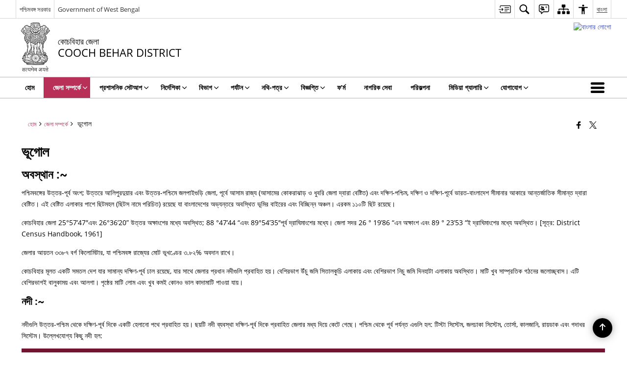

--- FILE ---
content_type: text/html; charset=UTF-8
request_url: https://coochbehar.gov.in/bn/%E0%A6%9C%E0%A7%87%E0%A6%B2%E0%A6%BE-%E0%A6%B8%E0%A6%AE%E0%A7%8D%E0%A6%AA%E0%A6%B0%E0%A7%8D%E0%A6%95%E0%A7%87/%E0%A6%AD%E0%A7%82%E0%A6%97%E0%A7%8B%E0%A6%B2/
body_size: 31516
content:
<!DOCTYPE html>
<html lang="bn-BD">

<head>
    <meta charset="UTF-8" />
    <meta http-equiv="X-UA-Compatible" content="IE=edge">
    <meta name="viewport" content="width=device-width, initial-scale=1">
    <title>
        ভূগোল | কোচবিহার জেলা | ভারত    </title>
        <link rel="icon" href="https://cdn.s3waas.gov.in/s3fbd7939d674997cdb4692d34de8633c4/uploads/2022/06/2022062062.png">
        <link rel="profile" href="http://gmpg.org/xfn/11" />
    
        <meta name='robots' content='max-image-preview:large' />
<link rel="alternate" href="https://coochbehar.gov.in/about-district/geography/" hreflang="en" />
<link rel="alternate" href="https://coochbehar.gov.in/bn/%e0%a6%9c%e0%a7%87%e0%a6%b2%e0%a6%be-%e0%a6%b8%e0%a6%ae%e0%a7%8d%e0%a6%aa%e0%a6%b0%e0%a7%8d%e0%a6%95%e0%a7%87/%e0%a6%ad%e0%a7%82%e0%a6%97%e0%a7%8b%e0%a6%b2/" hreflang="bn" />
<meta name="description" content="অবস্থান :~ পশ্চিমবঙ্গের উত্তর-পূর্ব অংশ; উত্তরে আলিপুরদুয়ার এবং উত্তর-পশ্চিমে জলপাইগুড়ি জেলা, পূর্বে আসাম রাজ্য (আসামের কোকরাঝাড় ও ধুবরি জেলা দ্বারা বেষ্টিত) এবং দক্ষিণ-পশ্চিম, দক্ষিণ ও দক্ষিণ-পূর্বে ভারত-বাংলাদেশ সীমানার আকারে আন্তর্জাতিক সীমান্ত দ্বারা বেষ্টিত। এই বেষ্টিত এলাকার পাশে ছিটমহল (ছিটস নামে পরিচিত) রয়েছে যা বাংলাদেশের অভ্যন্তরে অবস্থিত ভূমির বাইরের এবং বিচ্ছিন্ন অঞ্চল। এরকম ১১০টি ছিট রয়েছে। [&hellip;]" />
<meta name="keywords" content="ভূগোল" />
<style id='wp-img-auto-sizes-contain-inline-css'>
img:is([sizes=auto i],[sizes^="auto," i]){contain-intrinsic-size:3000px 1500px}
/*# sourceURL=wp-img-auto-sizes-contain-inline-css */
</style>
<style id='wp-emoji-styles-inline-css'>

	img.wp-smiley, img.emoji {
		display: inline !important;
		border: none !important;
		box-shadow: none !important;
		height: 1em !important;
		width: 1em !important;
		margin: 0 0.07em !important;
		vertical-align: -0.1em !important;
		background: none !important;
		padding: 0 !important;
	}
/*# sourceURL=wp-emoji-styles-inline-css */
</style>
<style id='wp-block-library-inline-css'>
:root{--wp-block-synced-color:#7a00df;--wp-block-synced-color--rgb:122,0,223;--wp-bound-block-color:var(--wp-block-synced-color);--wp-editor-canvas-background:#ddd;--wp-admin-theme-color:#007cba;--wp-admin-theme-color--rgb:0,124,186;--wp-admin-theme-color-darker-10:#006ba1;--wp-admin-theme-color-darker-10--rgb:0,107,160.5;--wp-admin-theme-color-darker-20:#005a87;--wp-admin-theme-color-darker-20--rgb:0,90,135;--wp-admin-border-width-focus:2px}@media (min-resolution:192dpi){:root{--wp-admin-border-width-focus:1.5px}}.wp-element-button{cursor:pointer}:root .has-very-light-gray-background-color{background-color:#eee}:root .has-very-dark-gray-background-color{background-color:#313131}:root .has-very-light-gray-color{color:#eee}:root .has-very-dark-gray-color{color:#313131}:root .has-vivid-green-cyan-to-vivid-cyan-blue-gradient-background{background:linear-gradient(135deg,#00d084,#0693e3)}:root .has-purple-crush-gradient-background{background:linear-gradient(135deg,#34e2e4,#4721fb 50%,#ab1dfe)}:root .has-hazy-dawn-gradient-background{background:linear-gradient(135deg,#faaca8,#dad0ec)}:root .has-subdued-olive-gradient-background{background:linear-gradient(135deg,#fafae1,#67a671)}:root .has-atomic-cream-gradient-background{background:linear-gradient(135deg,#fdd79a,#004a59)}:root .has-nightshade-gradient-background{background:linear-gradient(135deg,#330968,#31cdcf)}:root .has-midnight-gradient-background{background:linear-gradient(135deg,#020381,#2874fc)}:root{--wp--preset--font-size--normal:16px;--wp--preset--font-size--huge:42px}.has-regular-font-size{font-size:1em}.has-larger-font-size{font-size:2.625em}.has-normal-font-size{font-size:var(--wp--preset--font-size--normal)}.has-huge-font-size{font-size:var(--wp--preset--font-size--huge)}.has-text-align-center{text-align:center}.has-text-align-left{text-align:left}.has-text-align-right{text-align:right}.has-fit-text{white-space:nowrap!important}#end-resizable-editor-section{display:none}.aligncenter{clear:both}.items-justified-left{justify-content:flex-start}.items-justified-center{justify-content:center}.items-justified-right{justify-content:flex-end}.items-justified-space-between{justify-content:space-between}.screen-reader-text{border:0;clip-path:inset(50%);height:1px;margin:-1px;overflow:hidden;padding:0;position:absolute;width:1px;word-wrap:normal!important}.screen-reader-text:focus{background-color:#ddd;clip-path:none;color:#444;display:block;font-size:1em;height:auto;left:5px;line-height:normal;padding:15px 23px 14px;text-decoration:none;top:5px;width:auto;z-index:100000}html :where(.has-border-color){border-style:solid}html :where([style*=border-top-color]){border-top-style:solid}html :where([style*=border-right-color]){border-right-style:solid}html :where([style*=border-bottom-color]){border-bottom-style:solid}html :where([style*=border-left-color]){border-left-style:solid}html :where([style*=border-width]){border-style:solid}html :where([style*=border-top-width]){border-top-style:solid}html :where([style*=border-right-width]){border-right-style:solid}html :where([style*=border-bottom-width]){border-bottom-style:solid}html :where([style*=border-left-width]){border-left-style:solid}html :where(img[class*=wp-image-]){height:auto;max-width:100%}:where(figure){margin:0 0 1em}html :where(.is-position-sticky){--wp-admin--admin-bar--position-offset:var(--wp-admin--admin-bar--height,0px)}@media screen and (max-width:600px){html :where(.is-position-sticky){--wp-admin--admin-bar--position-offset:0px}}

/*# sourceURL=wp-block-library-inline-css */
</style><style id='global-styles-inline-css'>
:root{--wp--preset--aspect-ratio--square: 1;--wp--preset--aspect-ratio--4-3: 4/3;--wp--preset--aspect-ratio--3-4: 3/4;--wp--preset--aspect-ratio--3-2: 3/2;--wp--preset--aspect-ratio--2-3: 2/3;--wp--preset--aspect-ratio--16-9: 16/9;--wp--preset--aspect-ratio--9-16: 9/16;--wp--preset--color--black: #000000;--wp--preset--color--cyan-bluish-gray: #abb8c3;--wp--preset--color--white: #ffffff;--wp--preset--color--pale-pink: #f78da7;--wp--preset--color--vivid-red: #cf2e2e;--wp--preset--color--luminous-vivid-orange: #ff6900;--wp--preset--color--luminous-vivid-amber: #fcb900;--wp--preset--color--light-green-cyan: #7bdcb5;--wp--preset--color--vivid-green-cyan: #00d084;--wp--preset--color--pale-cyan-blue: #8ed1fc;--wp--preset--color--vivid-cyan-blue: #0693e3;--wp--preset--color--vivid-purple: #9b51e0;--wp--preset--gradient--vivid-cyan-blue-to-vivid-purple: linear-gradient(135deg,rgb(6,147,227) 0%,rgb(155,81,224) 100%);--wp--preset--gradient--light-green-cyan-to-vivid-green-cyan: linear-gradient(135deg,rgb(122,220,180) 0%,rgb(0,208,130) 100%);--wp--preset--gradient--luminous-vivid-amber-to-luminous-vivid-orange: linear-gradient(135deg,rgb(252,185,0) 0%,rgb(255,105,0) 100%);--wp--preset--gradient--luminous-vivid-orange-to-vivid-red: linear-gradient(135deg,rgb(255,105,0) 0%,rgb(207,46,46) 100%);--wp--preset--gradient--very-light-gray-to-cyan-bluish-gray: linear-gradient(135deg,rgb(238,238,238) 0%,rgb(169,184,195) 100%);--wp--preset--gradient--cool-to-warm-spectrum: linear-gradient(135deg,rgb(74,234,220) 0%,rgb(151,120,209) 20%,rgb(207,42,186) 40%,rgb(238,44,130) 60%,rgb(251,105,98) 80%,rgb(254,248,76) 100%);--wp--preset--gradient--blush-light-purple: linear-gradient(135deg,rgb(255,206,236) 0%,rgb(152,150,240) 100%);--wp--preset--gradient--blush-bordeaux: linear-gradient(135deg,rgb(254,205,165) 0%,rgb(254,45,45) 50%,rgb(107,0,62) 100%);--wp--preset--gradient--luminous-dusk: linear-gradient(135deg,rgb(255,203,112) 0%,rgb(199,81,192) 50%,rgb(65,88,208) 100%);--wp--preset--gradient--pale-ocean: linear-gradient(135deg,rgb(255,245,203) 0%,rgb(182,227,212) 50%,rgb(51,167,181) 100%);--wp--preset--gradient--electric-grass: linear-gradient(135deg,rgb(202,248,128) 0%,rgb(113,206,126) 100%);--wp--preset--gradient--midnight: linear-gradient(135deg,rgb(2,3,129) 0%,rgb(40,116,252) 100%);--wp--preset--font-size--small: 13px;--wp--preset--font-size--medium: 20px;--wp--preset--font-size--large: 36px;--wp--preset--font-size--x-large: 42px;--wp--preset--spacing--20: 0.44rem;--wp--preset--spacing--30: 0.67rem;--wp--preset--spacing--40: 1rem;--wp--preset--spacing--50: 1.5rem;--wp--preset--spacing--60: 2.25rem;--wp--preset--spacing--70: 3.38rem;--wp--preset--spacing--80: 5.06rem;--wp--preset--shadow--natural: 6px 6px 9px rgba(0, 0, 0, 0.2);--wp--preset--shadow--deep: 12px 12px 50px rgba(0, 0, 0, 0.4);--wp--preset--shadow--sharp: 6px 6px 0px rgba(0, 0, 0, 0.2);--wp--preset--shadow--outlined: 6px 6px 0px -3px rgb(255, 255, 255), 6px 6px rgb(0, 0, 0);--wp--preset--shadow--crisp: 6px 6px 0px rgb(0, 0, 0);}:where(.is-layout-flex){gap: 0.5em;}:where(.is-layout-grid){gap: 0.5em;}body .is-layout-flex{display: flex;}.is-layout-flex{flex-wrap: wrap;align-items: center;}.is-layout-flex > :is(*, div){margin: 0;}body .is-layout-grid{display: grid;}.is-layout-grid > :is(*, div){margin: 0;}:where(.wp-block-columns.is-layout-flex){gap: 2em;}:where(.wp-block-columns.is-layout-grid){gap: 2em;}:where(.wp-block-post-template.is-layout-flex){gap: 1.25em;}:where(.wp-block-post-template.is-layout-grid){gap: 1.25em;}.has-black-color{color: var(--wp--preset--color--black) !important;}.has-cyan-bluish-gray-color{color: var(--wp--preset--color--cyan-bluish-gray) !important;}.has-white-color{color: var(--wp--preset--color--white) !important;}.has-pale-pink-color{color: var(--wp--preset--color--pale-pink) !important;}.has-vivid-red-color{color: var(--wp--preset--color--vivid-red) !important;}.has-luminous-vivid-orange-color{color: var(--wp--preset--color--luminous-vivid-orange) !important;}.has-luminous-vivid-amber-color{color: var(--wp--preset--color--luminous-vivid-amber) !important;}.has-light-green-cyan-color{color: var(--wp--preset--color--light-green-cyan) !important;}.has-vivid-green-cyan-color{color: var(--wp--preset--color--vivid-green-cyan) !important;}.has-pale-cyan-blue-color{color: var(--wp--preset--color--pale-cyan-blue) !important;}.has-vivid-cyan-blue-color{color: var(--wp--preset--color--vivid-cyan-blue) !important;}.has-vivid-purple-color{color: var(--wp--preset--color--vivid-purple) !important;}.has-black-background-color{background-color: var(--wp--preset--color--black) !important;}.has-cyan-bluish-gray-background-color{background-color: var(--wp--preset--color--cyan-bluish-gray) !important;}.has-white-background-color{background-color: var(--wp--preset--color--white) !important;}.has-pale-pink-background-color{background-color: var(--wp--preset--color--pale-pink) !important;}.has-vivid-red-background-color{background-color: var(--wp--preset--color--vivid-red) !important;}.has-luminous-vivid-orange-background-color{background-color: var(--wp--preset--color--luminous-vivid-orange) !important;}.has-luminous-vivid-amber-background-color{background-color: var(--wp--preset--color--luminous-vivid-amber) !important;}.has-light-green-cyan-background-color{background-color: var(--wp--preset--color--light-green-cyan) !important;}.has-vivid-green-cyan-background-color{background-color: var(--wp--preset--color--vivid-green-cyan) !important;}.has-pale-cyan-blue-background-color{background-color: var(--wp--preset--color--pale-cyan-blue) !important;}.has-vivid-cyan-blue-background-color{background-color: var(--wp--preset--color--vivid-cyan-blue) !important;}.has-vivid-purple-background-color{background-color: var(--wp--preset--color--vivid-purple) !important;}.has-black-border-color{border-color: var(--wp--preset--color--black) !important;}.has-cyan-bluish-gray-border-color{border-color: var(--wp--preset--color--cyan-bluish-gray) !important;}.has-white-border-color{border-color: var(--wp--preset--color--white) !important;}.has-pale-pink-border-color{border-color: var(--wp--preset--color--pale-pink) !important;}.has-vivid-red-border-color{border-color: var(--wp--preset--color--vivid-red) !important;}.has-luminous-vivid-orange-border-color{border-color: var(--wp--preset--color--luminous-vivid-orange) !important;}.has-luminous-vivid-amber-border-color{border-color: var(--wp--preset--color--luminous-vivid-amber) !important;}.has-light-green-cyan-border-color{border-color: var(--wp--preset--color--light-green-cyan) !important;}.has-vivid-green-cyan-border-color{border-color: var(--wp--preset--color--vivid-green-cyan) !important;}.has-pale-cyan-blue-border-color{border-color: var(--wp--preset--color--pale-cyan-blue) !important;}.has-vivid-cyan-blue-border-color{border-color: var(--wp--preset--color--vivid-cyan-blue) !important;}.has-vivid-purple-border-color{border-color: var(--wp--preset--color--vivid-purple) !important;}.has-vivid-cyan-blue-to-vivid-purple-gradient-background{background: var(--wp--preset--gradient--vivid-cyan-blue-to-vivid-purple) !important;}.has-light-green-cyan-to-vivid-green-cyan-gradient-background{background: var(--wp--preset--gradient--light-green-cyan-to-vivid-green-cyan) !important;}.has-luminous-vivid-amber-to-luminous-vivid-orange-gradient-background{background: var(--wp--preset--gradient--luminous-vivid-amber-to-luminous-vivid-orange) !important;}.has-luminous-vivid-orange-to-vivid-red-gradient-background{background: var(--wp--preset--gradient--luminous-vivid-orange-to-vivid-red) !important;}.has-very-light-gray-to-cyan-bluish-gray-gradient-background{background: var(--wp--preset--gradient--very-light-gray-to-cyan-bluish-gray) !important;}.has-cool-to-warm-spectrum-gradient-background{background: var(--wp--preset--gradient--cool-to-warm-spectrum) !important;}.has-blush-light-purple-gradient-background{background: var(--wp--preset--gradient--blush-light-purple) !important;}.has-blush-bordeaux-gradient-background{background: var(--wp--preset--gradient--blush-bordeaux) !important;}.has-luminous-dusk-gradient-background{background: var(--wp--preset--gradient--luminous-dusk) !important;}.has-pale-ocean-gradient-background{background: var(--wp--preset--gradient--pale-ocean) !important;}.has-electric-grass-gradient-background{background: var(--wp--preset--gradient--electric-grass) !important;}.has-midnight-gradient-background{background: var(--wp--preset--gradient--midnight) !important;}.has-small-font-size{font-size: var(--wp--preset--font-size--small) !important;}.has-medium-font-size{font-size: var(--wp--preset--font-size--medium) !important;}.has-large-font-size{font-size: var(--wp--preset--font-size--large) !important;}.has-x-large-font-size{font-size: var(--wp--preset--font-size--x-large) !important;}
/*# sourceURL=global-styles-inline-css */
</style>

<style id='classic-theme-styles-inline-css'>
/*! This file is auto-generated */
.wp-block-button__link{color:#fff;background-color:#32373c;border-radius:9999px;box-shadow:none;text-decoration:none;padding:calc(.667em + 2px) calc(1.333em + 2px);font-size:1.125em}.wp-block-file__button{background:#32373c;color:#fff;text-decoration:none}
/*# sourceURL=/wp-includes/css/classic-themes.min.css */
</style>
<link rel='stylesheet' id='parichay-login-css-css' href='https://coochbehar.gov.in/wp-content/mu-plugins/parichay-sso//css/login.css' media='all' />
<link rel='stylesheet' id='base-css-css' href='https://coochbehar.gov.in/wp-content/themes/district-theme-4/css/base.css' media='all' />
<link rel='stylesheet' id='extra-feature-css-css' href='https://coochbehar.gov.in/wp-content/plugins/common_utility/css/extra.features.css' media='all' />
<link rel='stylesheet' id='contact-form-7-css' href='https://coochbehar.gov.in/wp-content/plugins/contact-form-7/includes/css/styles.css' media='all' />
<link rel='stylesheet' id='sliderhelper-css-css' href='https://coochbehar.gov.in/wp-content/themes/district-theme-4/css/sliderhelper.css' media='all' />
<link rel='stylesheet' id='font-awesome-css' href='https://coochbehar.gov.in/wp-content/plugins/awaas-accessibility/css/font-awesome.css' media='all' />
<link rel='stylesheet' id='extra_css-css' href='https://coochbehar.gov.in/wp-content/plugins/awaas-accessibility/css/extra.css' media='screen' />
<script src="https://coochbehar.gov.in/wp-content/themes/district-theme-4/js/jquery.min.js" id="jquery-core-js"></script>
<script src="https://coochbehar.gov.in/wp-content/themes/district-theme-4/js/jquery-migrate.min.js" id="jquery-migrate-js"></script>
<script src="https://coochbehar.gov.in/wp-content/themes/district-theme-4/js/core.min.js" id="jquery-ui-core-js"></script>
<script src="https://coochbehar.gov.in/wp-content/plugins/awaas-accessibility/js/external.js" id="external-link-js"></script>
<script id="s3waas-accessibility-js-extra">
var S3WaaSAccessibilityParams = {"blogInfoName":"\u0995\u09cb\u099a\u09ac\u09bf\u09b9\u09be\u09b0 \u099c\u09c7\u09b2\u09be","defaultLinkAriaLabel":"\u09ac\u09be\u09b9\u09cd\u09af\u09bf\u0995 \u09b8\u09be\u0987\u099f \u09af\u09be \u09a8\u09a4\u09c1\u09a8 \u0989\u0987\u09a8\u09cd\u09a1\u09cb\u09a4\u09c7 \u0996\u09cb\u09b2\u09c7","defaultLinkTitle":"\u09ac\u09be\u09b9\u09cd\u09af\u09bf\u0995 \u09b8\u09be\u0987\u099f \u09af\u09be \u09a8\u09a4\u09c1\u09a8 \u0989\u0987\u09a8\u09cd\u09a1\u09cb\u09a4\u09c7 \u0996\u09cb\u09b2\u09c7","flexNavPrevTitle":"\u09aa\u09c2\u09b0\u09cd\u09ac\u09ac\u09b0\u09cd\u09a4\u09c0","flexNavPlayPauseTitle":"Play/Pause","flexNavNextTitle":"\u09aa\u09b0\u09ac\u09b0\u09cd\u09a4\u09c0","ariaLabelDownload":"\u09a1\u09be\u0989\u09a8\u09b2\u09cb\u09a1","excludeExternalLinks":"","nameIsRequired":"Name is a required field","nameInvalidError":"The Name entered is invalid. Only alphabets and space are supported.","emailRequired":"Email is a required field","emailInvalidError":"Please enter a valid email address in the format name@example.com","subjectRequired":"Subject is a required field","messageRequired":"Message is a required field","captchaRequired":"Captcha is a required field"};
//# sourceURL=s3waas-accessibility-js-extra
</script>
<script src="https://coochbehar.gov.in/wp-content/plugins/awaas-accessibility/js/accessibility.js" id="s3waas-accessibility-js"></script>
<link rel="canonical" href="https://coochbehar.gov.in/bn/%e0%a6%9c%e0%a7%87%e0%a6%b2%e0%a6%be-%e0%a6%b8%e0%a6%ae%e0%a7%8d%e0%a6%aa%e0%a6%b0%e0%a7%8d%e0%a6%95%e0%a7%87/%e0%a6%ad%e0%a7%82%e0%a6%97%e0%a7%8b%e0%a6%b2/" />
<link rel='shortlink' href='https://coochbehar.gov.in/?p=29853' />
<style>
#map_canvas {
    width: 100%;
    height: 500px;
    border: 2px solid #3872ac;
    position: relative;
}

.markerLoader {
    width: 100px;
    position: absolute;
    top: 50%;
    left: 50%;
    margin-left: -50px;
    margin-top: -50px;
}

.markerLoader img {
    width: 100%;
}

.googleMarkerOptions {
    width: 500px;
    float: right;
    margin-bottom: 15px;
}

.googleMarkerOptions>form {
    display: flex;
    align-items: center;
}

.googleMarkerOptions select {
    height: auto;
    padding: 6px 10px;
    margin: 0 5px;
    border-radius: 4px;
}

.googleMarkerOptions select.radius {
    width: auto;
}

.googleMarkerOptions #utility_type {
    width: 100%;
    margin-left: 0;
}

.googleMarkerOptions>form .btn {
    border-radius: 4px;
    margin-right: 0;
}

.googleMarkerOptions>form .btn:focus {
    outline: none;
}

.googleMarkerOptions>form .nearby-img {
    width: 40px;
    margin-right: 10px;
}

.googleMapMarker {
    display: inline-block;
    width: 100%;
}

body.contrast .googleMapMarkerInfoHOlder {
    background: #000;
    padding: 8px 14px 54px;
}

.googleMapMarkerLocationList {
    margin-top: 25px;
}

.googleMapMarkerLocationList ul {
    display: grid;
    grid-template-columns: repeat(4, 1fr);
    grid-gap: 20px;
    padding: 0;
    word-break: break-word;
}

.googleMapMarkerLocationList li {
    list-style: none;
    padding: 12px;
    box-shadow: 0 0 10px 0 rgba(0, 0, 0, 0.25);
}

/*
                .googleMapMarkerLocationList li:nth-child(7n-2), .googleMapMarkerLocationList li:nth-child(7n-1), .googleMapMarkerLocationList li:nth-child(7n){grid-column: span 4;}
        */
@media screen and (max-width: 1199px) {
    .googleMapMarkerLocationList ul {
        grid-template-columns: repeat(3, 1fr);
    }
}

@media screen and (max-width: 992px) {
    .googleMapMarkerLocationList ul {
        grid-template-columns: repeat(2, 1fr);
    }
}

@media screen and (max-width: 575px) {
    .googleMapMarkerLocationList ul {
        grid-template-columns: repeat(1, 1fr);
    }
}

@media screen and (max-width: 640px) {
    .googleMarkerOptions {
        width: 100%;
    }

    .googleMarkerOptions>form {
        display: block;
        text-align: center;
    }

    .googleMarkerOptions #utility_type {
        width: 100%;
    }

    .googleMarkerOptions>form .nearby-img {
        display: none;
    }

    .googleMarkerOptions select.radius {
        margin: 10px 0;
    }

    .googleMarkerOptions>form .btn {
        font-size: 1.1em;
    }
}
</style>
    <noscript>
        <style>
            #topBar #accessibility ul li .goiSearch, #topBar1 #accessibility ul li .goiSearch{ visibility: visible;}
            #topBar #accessibility ul li .socialIcons ul, #topBar1 #accessibility ul li .socialIcons ul { background: #fff !important;}
            #topBar #accessibility ul li .goiSearch, #topBar1 #accessibility ul li .goiSearch{ right: 0; left: inherit;}
            .nav li a:focus > ul { left: 0; opacity: 0.99;}
            .show-focus-outlines a:focus, .show-focus-outlines button:focus, .show-focus-outlines .carasoleflex-wrap .flexslider .slides > li a:focus, 
            .show-focus-outlines .flexslider .slides>li a:focus
            { outline: 3px solid #d64000 !important;}
            .flexslider .slides>li { display:block;}
            .nav li.active > a, .nav li > a:hover, .nav li > a:focus, .nav ul li a:hover,
            .mva7-thc-activetheme-district-theme-13 .nav li:hover > a, .mva7-thc-activetheme-district-theme-13 .nav li.active > a, .home-13 .nav li:hover > a, .home-13 .nav li.active > a{color:#ffffff;}
            .nav li:hover > a{ border-top:none; color:#ffffff;}
            .nav li.active > a{ border:0;}
            .nav ul{ opacity:1; left:0; position:static !important; width:auto; border:0;}
            .nav li{ position:static !important; display:block; float:none; border:0 !important;}
            .nav li>a { float:none; display:block; background-color:rgba(146,38,4,0.75) !important; color:#ffffff; margin:0; padding:12px 20px !important; border-radius:0; border-bottom:1px solid #ffffff !important; position:static !important; border-top:0; font-size:14px !important;}
            .nav ul.sub-menu li >a{ background-color:rgba(146,38,4,1); font-size:12px !important;}
            ul li .socialIcons{ visibility:visible !important;}
            .mva7-thc-activetheme-district-theme .nav li > a,
            .mva7-thc-activetheme-district-theme .nav li.active > a{ background-color:#9e6b22 !important;}
            .mva7-thc-activetheme-district-theme .nav ul.sub-menu li >a{ background-color:#f3b45b !important;}

            .mva7-thc-activetheme-district-theme-2 .menuWrapper,
            .mva7-thc-activetheme-district-theme-6 .menuWrapper,
            .mva7-thc-activetheme-district-theme-7 .menuWrapper,
            .mva7-thc-activetheme-district-theme-8 .menuWrapper,
            .mva7-thc-activetheme-district-theme-9 .menuWrapper,
            .mva7-thc-activetheme-district-theme-10 .menuWrapper,
            .mva7-thc-activetheme-district-theme-11 .menuWrapper,
            .mva7-thc-activetheme-district-theme-13 .menuWrapper,
            .mva7-thc-activetheme-district-theme-14 .menuWrapper,
            .mva7-thc-activetheme-district-theme-15 .menuWrapper{ background-color:#ffffff;}

            .mva7-thc-activetheme-district-theme-2 .nav li > a,
            .mva7-thc-activetheme-district-theme-2 .nav li.active > a{ background-color:rgba(63,77,184,0.75) !important;}
            .mva7-thc-activetheme-district-theme-2 .nav ul.sub-menu li >a{ background-color:rgba(63,77,184,1) !important;}

            .mva7-thc-activetheme-district-theme-3 .nav li > a,
            .mva7-thc-activetheme-district-theme-3 .nav li.active > a,
            .mva7-thc-activetheme-district-theme-5 .nav li > a,
            .mva7-thc-activetheme-district-theme-5 .nav li.active > a{ background-color:rgba(212,60,60,0.75) !important;}
            .mva7-thc-activetheme-district-theme-3 .nav ul.sub-menu li >a,
            .mva7-thc-activetheme-district-theme-5 .nav ul.sub-menu li >a{ background-color:rgba(212,60,60,1) !important;}

            .mva7-thc-activetheme-district-theme-4 .nav li > a,
            .mva7-thc-activetheme-district-theme-4 .nav li.active > a{ background-color:rgba(184,48,88,0.75) !important;}
            .mva7-thc-activetheme-district-theme-4 .nav ul.sub-menu li >a{ background-color:rgba(184,48,88,1) !important;}

            .mva7-thc-activetheme-district-theme-6 .nav li > a,
            .mva7-thc-activetheme-district-theme-6 .nav li.active > a{ background-color:rgba(16,91,122,0.75) !important;}
            .mva7-thc-activetheme-district-theme-6 .nav ul.sub-menu li >a{ background-color:rgba(16,91,122,1) !important;}

            .mva7-thc-activetheme-district-theme-7 .nav li > a,
            .mva7-thc-activetheme-district-theme-7 .nav li.active > a{ background-color:rgba(2,20,80,0.75) !important;}
            .mva7-thc-activetheme-district-theme-7 .nav ul.sub-menu li >a{ background-color:rgba(2,20,80,1) !important;}

            .mva7-thc-activetheme-district-theme-8 .nav li > a,
            .mva7-thc-activetheme-district-theme-8 .nav li.active > a{ background-color:rgba(0,144,145,0.65) !important;}
            .mva7-thc-activetheme-district-theme-8 .nav ul.sub-menu li >a{ background-color:rgba(0,144,145,1) !important;}

            .mva7-thc-activetheme-district-theme-9 .nav li > a,
            .mva7-thc-activetheme-district-theme-9 .nav li.active > a{ background-color:rgba(60,125,20,0.75) !important;}
            .mva7-thc-activetheme-district-theme-9 .nav ul.sub-menu li >a{ background-color:rgba(60,125,20,1) !important;}

            .mva7-thc-activetheme-district-theme-10 .nav li > a,
            .mva7-thc-activetheme-district-theme-10 .nav li.active > a{ background-color:rgba(233,13,65,0.70) !important;}
            .mva7-thc-activetheme-district-theme-10 .nav ul.sub-menu li >a{ background-color:rgba(233,13,65,1) !important;}

            .mva7-thc-activetheme-district-theme-11 .nav li > a,
            .mva7-thc-activetheme-district-theme-11 .nav li.active > a{ background-color:rgba(104,57,127,0.75) !important;}
            .mva7-thc-activetheme-district-theme-11 .nav ul.sub-menu li >a{ background-color:rgba(104,57,127,1) !important;}

            .mva7-thc-activetheme-district-theme-13 .nav li > a,
            .mva7-thc-activetheme-district-theme-13 .nav li.active > a{ background-color:rgba(0,0,0,0.75) !important;}
            .mva7-thc-activetheme-district-theme-13 .nav ul.sub-menu li >a{ background-color:rgba(0,0,0,1) !important;}

            .mva7-thc-activetheme-district-theme-14 .nav li > a,
            .mva7-thc-activetheme-district-theme-14 .nav li.active > a{ background-color:rgba(0,120,175,0.75) !important;}
            .mva7-thc-activetheme-district-theme-14 .nav ul.sub-menu li >a{ background-color:rgba(0,120,175,1) !important;}

            .mva7-thc-activetheme-district-theme-15 .nav li > a,
            .mva7-thc-activetheme-district-theme-15 .nav li.active > a{ background-color:rgba(150,86,104,0.75) !important;}
            .mva7-thc-activetheme-district-theme-15 .nav ul.sub-menu li >a{ background-color:rgba(150,86,104,1) !important;}y

                                                                                                                                /*for high contrast css*/
                                                                                                                            .contrast #topBar #accessibility ul li .socialIcons ul, .contrast #topBar1 #accessibility ul li .socialIcons ul,
                                                                                                                            .contrast .nav li>a, .contrast .nav ul.sub-menu li >a,
                                                                                                                            .contrast.mva7-thc-activetheme-district-theme .nav li.active > a,
                                                                                                                            .contrast.mva7-thc-activetheme-district-theme .nav ul.sub-menu li >a,
                                                                                                                            .contrast.mva7-thc-activetheme-district-theme-2 .menuWrapper,
                                                                                                                            .contrast.mva7-thc-activetheme-district-theme-6 .menuWrapper,
                                                                                                                            .contrast.mva7-thc-activetheme-district-theme-7 .menuWrapper,
                                                                                                                            .contrast.mva7-thc-activetheme-district-theme-8 .menuWrapper,
                                                                                                                            .contrast.mva7-thc-activetheme-district-theme-9 .menuWrapper,
                                                                                                                            .contrast.mva7-thc-activetheme-district-theme-10 .menuWrapper,
                                                                                                                            .contrast.mva7-thc-activetheme-district-theme-11 .menuWrapper,
                                                                                                                            .contrast.mva7-thc-activetheme-district-theme-13 .menuWrapper,
                                                                                                                            .contrast.mva7-thc-activetheme-district-theme-14 .menuWrapper,
                                                                                                                            .contrast.mva7-thc-activetheme-district-theme-15 .menuWrapper,
                                                                                                                            .contrast.mva7-thc-activetheme-district-theme-2 .nav li > a,
                                                                                                                            .contrast.mva7-thc-activetheme-district-theme-2 .nav li.active > a,
                                                                                                                            .contrast.mva7-thc-activetheme-district-theme-2 .nav ul.sub-menu li >a,
                                                                                                                            .contrast.mva7-thc-activetheme-district-theme-3 .nav li > a,
                                                                                                                            .contrast.mva7-thc-activetheme-district-theme-3 .nav li.active > a,
                                                                                                                            .contrast.mva7-thc-activetheme-district-theme-5 .nav li > a,
                                                                                                                            .contrast.mva7-thc-activetheme-district-theme-5 .nav li.active > a,
                                                                                                                            .contrast.mva7-thc-activetheme-district-theme-3 .nav ul.sub-menu li >a,
                                                                                                                            .contrast.mva7-thc-activetheme-district-theme-5 .nav ul.sub-menu li >a,
                                                                                                                            .contrast.mva7-thc-activetheme-district-theme-4 .nav li > a,
                                                                                                                            .contrast.mva7-thc-activetheme-district-theme-4 .nav li.active > a,
                                                                                                                            .contrast.mva7-thc-activetheme-district-theme-4 .nav ul.sub-menu li >a,
                                                                                                                            .contrast.mva7-thc-activetheme-district-theme-6 .nav li > a,
                                                                                                                            .contrast.mva7-thc-activetheme-district-theme-6 .nav li.active > a,
                                                                                                                            .contrast.mva7-thc-activetheme-district-theme-6 .nav ul.sub-menu li >a,
                                                                                                                            .contrast.mva7-thc-activetheme-district-theme-7 .nav li > a,
                                                                                                                            .contrast.mva7-thc-activetheme-district-theme-7 .nav li.active > a,
                                                                                                                            .contrast.mva7-thc-activetheme-district-theme-7 .nav ul.sub-menu li >a,
                                                                                                                            .contrast.mva7-thc-activetheme-district-theme-8 .nav li > a,
                                                                                                                            .contrast.mva7-thc-activetheme-district-theme-8 .nav li.active > a,
                                                                                                                            .contrast.mva7-thc-activetheme-district-theme-8 .nav ul.sub-menu li >a,
                                                                                                                            .contrast.mva7-thc-activetheme-district-theme-9 .nav li > a,
                                                                                                                            .contrast.mva7-thc-activetheme-district-theme-9 .nav li.active > a,
                                                                                                                            .contrast.mva7-thc-activetheme-district-theme-9 .nav ul.sub-menu li >a,
                                                                                                                            .contrast.mva7-thc-activetheme-district-theme-10 .nav li > a,
                                                                                                                            .contrast.mva7-thc-activetheme-district-theme-10 .nav li.active > a,
                                                                                                                            .contrast.mva7-thc-activetheme-district-theme-10 .nav ul.sub-menu li >a,
                                                                                                                            .contrast.mva7-thc-activetheme-district-theme-11 .nav li > a,
                                                                                                                            .contrast.mva7-thc-activetheme-district-theme-11 .nav li.active > a,
                                                                                                                            .contrast.mva7-thc-activetheme-district-theme-11 .nav ul.sub-menu li >a,
                                                                                                                            .contrast.mva7-thc-activetheme-district-theme-13 .nav li > a,
                                                                                                                            .contrast.mva7-thc-activetheme-district-theme-13 .nav li.active > a,
                                                                                                                            .contrast.mva7-thc-activetheme-district-theme-13 .nav ul.sub-menu li >a,
                                                                                                                            .contrast.mva7-thc-activetheme-district-theme-14 .nav li > a,
                                                                                                                            .contrast.mva7-thc-activetheme-district-theme-14 .nav li.active > a,
                                                                                                                            .contrast.mva7-thc-activetheme-district-theme-14 .nav ul.sub-menu li >a,
                                                                                                                            .contrast.mva7-thc-activetheme-district-theme-15 .nav li > a,
                                                                                                                            .contrast.mva7-thc-activetheme-district-theme-15 .nav li.active > a,
                                                                                                                            .contrast.mva7-thc-activetheme-district-theme-15 .nav ul.sub-menu li >a,
                                                                                                                            body.contrast
                                                                                                                            { background-color:#000 !important;}
            .contrast a, .contrast .socialIcons.select-lang a{ color:#ffff00 !important;}
            body.contrast, .contrast p, .contrast div, .contrast table{ color: #fff !important}
        </style>
    </noscript>
    <meta name="generator" content="Powered by WPBakery Page Builder - drag and drop page builder for WordPress."/>
<noscript><style> .wpb_animate_when_almost_visible { opacity: 1; }</style></noscript>    <!-- HTML5 shim and Respond.js for IE8 support of HTML5 elements and media queries -->
    <!-- WARNING: Respond.js doesn't work if you view the page via file:// -->
    <!--[if lt IE 9]>
      <script src="https://coochbehar.gov.in/wp-content/themes/district-theme-4/js/html5shiv.min.js"></script>
      <script src="https://coochbehar.gov.in/wp-content/themes/district-theme-4/js/respond.min.js"></script>
    <![endif]-->
    <script>
    var ajaxurl = "https://coochbehar.gov.in/wp-admin/admin-ajax.php";
    </script>
</head>

<body class="wp-singular page-template-default page page-id-29853 page-child parent-pageid-25540 wp-theme-district-theme-4 mva7-thc-activetheme-district-theme-4 lang-bn wpb-js-composer js-comp-ver-6.13.0 vc_responsive">
        <!--<header id="mainHeader">-->
    <header>
        <section id="topBar" class="wrapper make-accessible-header">
            <div class="container">
                <div id="accessibility">
                    <div class="push-right">
                        <nav id="accessibility-menu"  aria-label="Primary">
                            <ul id="accessibilityMenu" class="clearfix" aria-label="Topbar menu" >
                                <li><a href="#SkipContent" class="skip-to-content" title="সরাসরি মূল কন্টেন্টে যান">
                                        <svg width="32" height="24" viewBox="0 0 40 27" fill="#000"
                                            xmlns="http://www.w3.org/2000/svg">
                                            <path
                                                d="M35.7451 0.628906C35.9372 0.628906 36.1614 0.628619 36.3535 0.661133C36.6739 0.693692 36.9949 0.75941 37.2832 0.889648C37.9558 1.15014 38.5006 1.57357 38.917 2.12695C39.2052 2.48504 39.4295 2.90824 39.5576 3.39648C39.6216 3.62421 39.6857 3.81945 39.7178 4.01465V22.7041C39.6537 22.8994 39.6216 23.0948 39.5576 23.29C39.4295 23.7459 39.2053 24.2024 38.917 24.5605C38.5006 25.1139 37.9238 25.5374 37.2832 25.7979C36.9949 25.8955 36.6739 25.9928 36.3535 26.0254C36.1614 26.0579 35.9373 26.0576 35.7451 26.0576H7.80762C5.50113 26.0574 3.83496 24.3646 3.83496 22.0205V19.1875C3.83508 18.6341 4.12402 18.2113 4.60449 18.0811C5.30927 17.8858 5.91797 18.4068 5.91797 19.2207V22.0205C5.91797 23.1925 6.62249 23.9412 7.80762 23.9414H35.6807C36.5135 23.9414 37.155 23.5186 37.4434 22.835C37.5074 22.6071 37.5712 22.3463 37.5713 22.0859V4.60156C37.5713 4.30867 37.5394 4.08034 37.4434 3.85254C37.1871 3.16879 36.5457 2.74512 35.6807 2.74512H7.80762C6.6546 2.7453 5.91808 3.46163 5.91797 4.66602V7.4668C5.91777 8.28044 5.30908 8.80153 4.60449 8.60645C4.12394 8.47621 3.83498 8.05251 3.83496 7.49902V4.66602C3.83509 2.32202 5.50122 0.629121 7.80762 0.628906H35.7451ZM27.6074 17.8203C28.2801 17.8203 28.7606 18.276 28.7607 18.8945C28.7607 19.5457 28.3122 19.9697 27.6074 19.9697H20.0781C19.5338 19.9695 19.0857 19.546 19.0215 19.0254C18.9894 18.4719 19.3419 17.9828 19.8545 17.8525C19.9506 17.8201 20.0788 17.8203 20.1748 17.8203H27.6074ZM10.6592 9.32227C10.7233 9.32227 10.7877 9.35449 10.8838 9.35449C11.108 9.38706 11.2684 9.51727 11.3965 9.64746C11.5246 9.7777 11.6843 9.90882 11.8125 10.0391C11.8766 10.1367 11.9733 10.2344 12.0693 10.332C12.1652 10.4294 12.2293 10.4944 12.3252 10.5918C12.5815 10.8523 12.8064 11.081 13.0947 11.374L13.1582 11.4385C13.4786 11.7315 13.7675 12.0576 14.0879 12.3506C14.1518 12.4156 14.2154 12.4809 14.2793 12.5459C14.3434 12.6436 14.44 12.709 14.5361 12.8066C14.7282 13.0018 14.9202 13.1971 15.1123 13.4248C15.1764 13.5225 15.1769 13.6204 15.209 13.6855V13.75C15.209 13.7825 15.2412 13.7829 15.2412 13.8154V14.0107C15.2114 14.0107 15.2091 14.039 15.209 14.043C15.1769 14.2383 15.0803 14.4342 14.9521 14.5645C14.6639 14.8574 14.4074 15.1182 14.1191 15.4111L13.5752 15.9648C13.2869 16.2579 12.9983 16.5507 12.71 16.8438C12.5498 17.0065 12.3896 17.1693 12.2295 17.332C11.9732 17.5925 11.7163 17.8528 11.46 18.1133L11.4287 18.1455C11.3006 18.2757 11.1717 18.4066 10.9795 18.4717H10.9482C10.9481 18.5022 10.9193 18.5038 10.916 18.5039L10.8838 18.5371H10.499V18.5039C10.4673 18.5038 10.4671 18.4719 10.4355 18.4717C10.4039 18.4396 10.3719 18.4385 10.3711 18.4385C10.1149 18.3733 9.98673 18.1784 9.89062 18.0156C9.76253 17.7553 9.73045 17.495 9.8584 17.2021C9.89044 17.0719 9.98671 16.9733 10.0508 16.9082L10.083 16.876C10.147 16.8109 10.2114 16.7457 10.2754 16.6807C10.3072 16.6484 10.3069 16.6477 10.3389 16.6152C10.4349 16.5176 10.5309 16.4199 10.627 16.3223L10.6592 16.29C10.6911 16.2576 10.7549 16.1929 10.7871 16.1602L11.2363 15.7041C11.2683 15.6716 11.3001 15.6389 11.332 15.6064C11.3961 15.5414 11.4604 15.4762 11.5244 15.4111C11.5565 15.3786 11.6203 15.3128 11.6523 15.2803C11.6843 15.2478 11.7482 15.183 11.7803 15.1504C11.8443 15.0853 11.9086 15.0201 11.9727 14.9551C12.0047 14.9225 12.0373 14.89 12.0693 14.8574H0.887695C0.727657 14.8574 0.567768 14.8573 0.47168 14.7598C0.279453 14.597 0.118763 14.434 0.0546875 14.2061C-0.0733002 13.8481 0.0227193 13.4899 0.342773 13.2295C0.502962 13.0667 0.695846 13.002 0.952148 13.002H12.0693C12.0373 12.9694 11.9735 12.9037 11.9414 12.8711C11.8774 12.806 11.7809 12.7087 11.7168 12.6436C11.6207 12.5459 11.5561 12.4805 11.46 12.3828C11.364 12.2853 11.3001 12.2197 11.2041 12.1221C11.1081 12.057 11.0442 11.992 10.9482 11.8945C10.8842 11.8294 10.8512 11.7966 10.7871 11.7314C10.755 11.6988 10.6911 11.634 10.6592 11.6016C10.4029 11.3411 10.243 11.1452 10.0508 10.9824C9.79471 10.7221 9.69856 10.4621 9.73047 10.1367C9.76251 9.87624 9.89078 9.68038 10.083 9.51758C10.2431 9.38749 10.4351 9.32231 10.6592 9.32227ZM33.2783 12.1875C34.0471 12.1876 34.5272 12.8062 34.335 13.5225C34.2068 13.9457 33.9184 14.2064 33.502 14.2715C33.3739 14.3039 33.2139 14.3037 33.0859 14.3037H20.335C20.2068 14.3037 20.0783 14.304 19.9502 14.2715C19.3736 14.1738 18.9896 13.7175 19.0537 13.1641C19.0859 12.6108 19.5017 12.1877 20.0781 12.1875H33.2783ZM33.2783 6.52246C34.0471 6.5226 34.5272 7.14119 34.335 7.85742C34.2068 8.28048 33.9183 8.54135 33.502 8.60645C33.3739 8.63888 33.2139 8.63867 33.0859 8.63867H20.335C20.2068 8.63867 20.0783 8.639 19.9502 8.60645C19.3736 8.50873 18.9896 8.01995 19.0537 7.49902C19.0857 6.94564 19.5016 6.52265 20.0781 6.52246H33.2783Z">
                                            </path>
                                        </svg>
                                        
                                    </a>
                                </li>
                                <li class="searchbox">
                                    <a href="javascript:void(0);" title="সাইট সার্চ"
                                        aria-label="সাইট সার্চ" role="button"
                                        data-toggle="dropdown">
                                        <svg width="20" height="20" viewBox="0 0 19 19" fill="#000"
                                            xmlns="http://www.w3.org/2000/svg">
                                            <path
                                                d="M4.89648 0.442261C6.22477 -0.036468 7.66305 -0.129147 9.04199 0.176636C10.4208 0.482456 11.6836 1.1733 12.6816 2.16785C13.9109 3.39515 14.6679 5.0133 14.8203 6.73914C14.9727 8.46496 14.51 10.1895 13.5146 11.6112C13.8121 11.6723 14.086 11.8176 14.3018 12.0302L18.5186 16.2245C18.7817 16.5223 18.921 16.9093 18.9082 17.3055C18.8953 17.7016 18.7309 18.078 18.4492 18.3583C18.1674 18.6386 17.7889 18.8016 17.3906 18.8143C16.9923 18.8271 16.604 18.6884 16.3047 18.4266L12.0879 14.2323C11.8739 14.0178 11.7272 13.746 11.666 13.4501C10.5062 14.2526 9.14014 14.7092 7.72852 14.7665C6.31697 14.8238 4.91793 14.48 3.69629 13.7743C2.47461 13.0685 1.48055 12.0301 0.831055 10.7821C0.181702 9.53425 -0.0955811 8.12792 0.0302734 6.72839C0.156225 5.32864 0.680975 3.99322 1.54297 2.87976C2.40495 1.76641 3.56827 0.920971 4.89648 0.442261ZM8.51172 1.98425C7.43661 1.77158 6.3223 1.88146 5.30957 2.29871C4.29688 2.71597 3.4313 3.42244 2.82227 4.32898C2.21321 5.23568 1.8877 6.30197 1.8877 7.39246C1.88772 8.4829 2.21324 9.54926 2.82227 10.4559C3.4313 11.3624 4.29694 12.069 5.30957 12.4862C6.32232 12.9034 7.4366 13.0124 8.51172 12.7997C9.58691 12.587 10.5744 12.062 11.3496 11.2909V11.2899C12.3872 10.2551 12.9697 8.85302 12.9697 7.39148C12.9696 5.9301 12.3871 4.5287 11.3496 3.49402C10.5744 2.72294 9.58692 2.19699 8.51172 1.98425Z">
                                            </path>
                                        </svg>
                                    </a>
                                    <div class="goiSearch">
                                        <form action="https://coochbehar.gov.in/bn/" method="get">
                                            <label for="search" class="hide">অনুসন্ধান</label>
                                                                                        <input type="search"
                                                placeholder="Search here..."
                                                title="Enter Text" name="s" id="search"
                                                value="" />
                                                                                        <button type="submit" title="অনুসন্ধান"><small
                                                    class="tcon">অনুসন্ধান</small><span
                                                    class="icon-search" aria-hidden="true"></span></button>
                                        </form>
                                    </div>
                                </li>
                                                                <li>
                                    <a href="#" title="সামাজিক মিডিয়া লিঙ্ক"
                                        class="show-social-links" role="button" data-toggle="dropdown">
                                        <svg width="23" height="22" viewBox="0 0 23 22" fill="#000"
                                            xmlns="http://www.w3.org/2000/svg">
                                            <path
                                                d="M19.3096 0C20.2879 0.00121139 21.2262 0.39024 21.918 1.08203C22.6096 1.77386 22.9988 2.71213 23 3.69043V13.8359C22.9989 14.8144 22.6097 15.7525 21.918 16.4443C21.2261 17.1363 20.288 17.5261 19.3096 17.5273H10.4492L6.43262 21.334C6.31765 21.4654 6.16545 21.559 5.99609 21.6016C5.82674 21.6441 5.64785 21.6337 5.48438 21.5723C5.32114 21.5108 5.18038 21.4012 5.08105 21.2578C4.98165 21.1142 4.92867 20.9432 4.92871 20.7686L4.41309 17.5273H3.69043C2.71197 17.5261 1.77385 17.1363 1.08203 16.4443C0.390247 15.7525 0.00105979 14.8144 0 13.8359V3.69043C0.0011763 2.71213 0.390314 1.77386 1.08203 1.08203C1.77383 0.390232 2.71207 0.00121139 3.69043 0H19.3096ZM3.69043 1.7168C3.16761 1.71827 2.6663 1.92691 2.29688 2.29688C1.92771 2.6668 1.72045 3.16781 1.71973 3.69043V13.8359C1.72033 14.3593 1.92785 14.8613 2.29785 15.2314C2.66788 15.6016 3.16999 15.8098 3.69336 15.8105H5.27148C5.49909 15.8105 5.71794 15.9006 5.87891 16.0615C6.03984 16.2225 6.12988 16.4414 6.12988 16.6689L6.41602 19.0576L9.41504 16.1035C9.49564 16.0115 9.59464 15.9372 9.70605 15.8867C9.81764 15.8362 9.93907 15.8104 10.0615 15.8105H19.3096C19.833 15.8098 20.3351 15.6016 20.7051 15.2314C21.0751 14.8613 21.2826 14.3593 21.2832 13.8359V3.69043C21.2825 3.16735 21.0749 2.6659 20.7051 2.2959C20.3351 1.92576 19.833 1.71755 19.3096 1.7168H3.69043ZM10.9736 9.1543C12.1697 9.80535 12.9873 11.1192 12.9873 12.6348C12.987 12.8681 12.9668 13.1012 12.9268 13.3311H5.60938C5.56985 13.1012 5.55009 12.8681 5.5498 12.6348C5.5498 11.1238 6.36261 9.81352 7.55176 9.16016C8.02414 9.58008 8.63333 9.81166 9.26367 9.81055C9.894 9.80946 10.5027 9.57591 10.9736 9.1543ZM5.16797 7.60938C5.58973 7.9831 6.13334 8.18968 6.69629 8.18945C6.76484 8.18945 6.83321 8.18567 6.90039 8.17969C6.97786 8.38479 7.08192 8.57926 7.20898 8.75781C6.71861 9.02276 6.28921 9.3889 5.9502 9.83203C5.61134 10.275 5.37031 10.7849 5.24219 11.3281H3.42871C3.39334 11.123 3.37617 10.9152 3.37598 10.707C3.37598 9.36073 4.10298 8.19193 5.16797 7.60938ZM9.29688 5.26367C10.3869 5.26367 11.2713 6.14727 11.2715 7.2373C11.2715 8.32746 10.387 9.21191 9.29688 9.21191C8.2069 9.2117 7.32324 8.32733 7.32324 7.2373C7.32338 6.1474 8.20699 5.26388 9.29688 5.26367ZM16.5918 3.71875C16.7005 3.71875 16.8056 3.76138 16.8838 3.83691C16.9617 3.91242 17.007 4.01557 17.0107 4.12402V5.81934H18.7051C18.8135 5.82317 18.9168 5.86922 18.9922 5.94727C19.0675 6.02538 19.1094 6.12975 19.1094 6.23828C19.1094 6.34675 19.0675 6.45119 18.9922 6.5293C18.9168 6.60728 18.8135 6.65345 18.7051 6.65723H17.0107V8.34863C17.007 8.45706 16.9617 8.56025 16.8838 8.63574C16.8056 8.71126 16.7005 8.75391 16.5918 8.75391C16.4832 8.75384 16.3789 8.71121 16.3008 8.63574C16.2227 8.56023 16.1766 8.45717 16.1729 8.34863V6.65527H14.4795C14.3709 6.65155 14.268 6.6055 14.1924 6.52734C14.1169 6.44921 14.0742 6.34497 14.0742 6.23633C14.0742 6.12768 14.1169 6.02345 14.1924 5.94531C14.268 5.86716 14.3709 5.8211 14.4795 5.81738H16.1729V4.12402C16.1766 4.01546 16.2227 3.91244 16.3008 3.83691C16.3789 3.76144 16.4832 3.71881 16.5918 3.71875ZM6.64648 4.0625C6.95349 4.05659 7.25712 4.13158 7.52637 4.28027C7.79557 4.42897 8.02141 4.64626 8.18164 4.91016C7.68422 5.14089 7.27503 5.52869 7.01562 6.01465C6.75622 6.50051 6.66019 7.05821 6.74316 7.60352C6.7222 7.60449 6.70163 7.60739 6.68066 7.60742V7.60938C6.37365 7.60938 6.07108 7.52891 5.80469 7.375C5.53845 7.22119 5.31726 6.99924 5.16211 6.73242C5.00691 6.4654 4.92382 6.16195 4.9209 5.85254C4.918 5.5432 4.99542 5.23861 5.14551 4.96875C5.29562 4.69889 5.51298 4.47339 5.77637 4.31445C6.03971 4.15554 6.33961 4.06845 6.64648 4.0625Z">
                                            </path>
                                        </svg>
                                        <span class="off-css">সামাজিক মিডিয়া লিঙ্ক</span>
                                    </a>
                                    <ul class="socialIcons">
                                                                                <li><a href="https://www.facebook.com/Official.CoochBehar" target="_blank"
                                                aria-label="ফেইসবুক | বাহ্যিক সাইট যা নতুন উইন্ডোতে খোলে"><img
                                                    src="https://coochbehar.gov.in/wp-content/themes/district-theme-4/images/ico-facebook.png"
                                                    alt="ফেইসবুক , বাহ্যিক সাইট যা নতুন উইন্ডোতে খোলে"></a>
                                        </li>
                                                                                                                        <li><a href="https://twitter.com/DMcoochbehar" target="_blank"
                                                aria-label="X | External site that opens in a new window"><img
                                                    src="https://coochbehar.gov.in/wp-content/themes/district-theme-4/images/ico-twitter.png"
                                                    class="x-icon"
                                                    alt="X | External site that opens in a new window"></a>
                                        </li>
                                                                                                                        <li><a href="#" target="_blank"
                                                aria-label="ইউটিউব | বাহ্যিক সাইট যা নতুন উইন্ডোতে খোলে"><img
                                                    src="https://coochbehar.gov.in/wp-content/themes/district-theme-4/images/ico-youtube.png"
                                                    alt="ইউটিউব | বাহ্যিক সাইট যা নতুন উইন্ডোতে খোলে"></a>
                                        </li>
                                                                                                                    </ul>
                                </li>
                                                                <li>
                                    <a href="https://coochbehar.gov.in/bn/সাইট-ম্যাপ-bn/"
                                        title="সাইট ম্যাপ">
                                        <svg width="28" height="22" viewBox="0 0 28 22" fill="#000"
                                            xmlns="http://www.w3.org/2000/svg">
                                            <path
                                                d="M22.4004 15.125C21.6304 15.125 21 15.7437 21 16.5V20.625C21 21.3821 21.6295 22 22.4004 22H26.5996C27.3705 22 28 21.3821 28 20.625V16.5C28 15.7429 27.3705 15.125 26.5996 15.125H22.4004ZM11.9004 15.125C11.1304 15.125 10.5 15.7437 10.5 16.5V20.625C10.5 21.3821 11.1295 22 11.9004 22H16.0996C16.8705 22 17.5 21.3821 17.5 20.625V16.5C17.5 15.7429 16.8705 15.125 16.0996 15.125H11.9004ZM1.40039 15.125C0.630391 15.125 0 15.7437 0 16.5V20.625C0 21.3821 0.629516 22 1.40039 22H5.59961C6.37048 22 7 21.3821 7 20.625V16.5C7 15.7429 6.37048 15.125 5.59961 15.125H1.40039ZM11.2002 0C10.4293 0 9.7998 0.617891 9.7998 1.375V5.5C9.7998 6.25711 10.4293 6.875 11.2002 6.875H12.9502V9.625H4.12988C3.20244 9.62506 2.4502 10.3688 2.4502 11.2754V13.75H4.5498V11.6875H12.9502V13.75H15.0498V11.6875H23.4502V13.75H25.5498V11.2754C25.5498 10.3688 24.7954 9.62512 23.8711 9.625H15.0498V6.875H16.7998C17.5707 6.875 18.2002 6.25711 18.2002 5.5V1.375C18.2002 0.617891 17.5698 0 16.7998 0H11.2002Z">
                                            </path>
                                        </svg>
                                        <span class="off-css">সাইট ম্যাপ</span>
                                    </a>
                                </li>
                                <li>
                                    <a href="javascript:void(0);" title="Accessibility Links"
                                        aria-label="Accessibility Links" class="accessible-icon"
                                        role="button" data-toggle="dropdown">
                                        <svg width="22" height="23" viewBox="0 0 22 23" fill="#000"
                                            xmlns="http://www.w3.org/2000/svg">
                                            <path
                                                d="M21.7598 8.37793H14.5859V22.9131H12.1943V16.2041H9.80371V22.9131H7.41211V8.37793H0.238281V6.1416H21.7598V8.37793ZM10.999 0.550781C12.3142 0.55082 13.3906 1.55719 13.3906 2.78711C13.3906 4.01699 12.3142 5.0234 10.999 5.02344C9.68385 5.02344 8.60746 4.01702 8.60742 2.78711C8.60742 1.55716 9.68382 0.550781 10.999 0.550781Z">
                                            </path>
                                        </svg>
                                        <span class="off-css">Accessibility Links</span>
                                    </a>
                                    <div class="accessiblelinks textSizing"
                                        aria-label="accessiblelinks">
                                        <div class="heading5 text-center" role="heading" aria-level="2">Accessibility
                                            Tools</div>
                                        <fieldset>
                                            <legend>Color Contrast</legend>
                                            <ul aria-label="Color Contrast controls">

                                                <li class="highContrast dark tog-con">
                                                    <button aria-label="High Contrast"
                                                        tabindex="0" title="High Contrast">
                                                        <svg xmlns="http://www.w3.org/2000/svg" height="24px"
                                                            viewBox="0 -960 960 960" width="24px">
                                                            <path
                                                                d="M480-288.46 531.54-340H620v-88.46L671.54-480 620-531.54V-620h-88.46L480-671.54 428.46-620H340v88.46L288.46-480 340-428.46V-340h88.46L480-288.46Zm0-81.54v-220q45.77 0 77.88 32.12Q590-525.77 590-480q0 45.77-32.12 77.88Q525.77-370 480-370ZM172.31-180Q142-180 121-201q-21-21-21-51.31v-455.38Q100-738 121-759q21-21 51.31-21h615.38Q818-780 839-759q21 21 21 51.31v455.38Q860-222 839-201q-21 21-51.31 21H172.31Zm0-60h615.38q4.62 0 8.46-3.85 3.85-3.84 3.85-8.46v-455.38q0-4.62-3.85-8.46-3.84-3.85-8.46-3.85H172.31q-4.62 0-8.46 3.85-3.85 3.84-3.85 8.46v455.38q0 4.62 3.85 8.46 3.84 3.85 8.46 3.85ZM160-240v-480 480Z">
                                                            </path>
                                                        </svg>
                                                        <span aria-hidden="true">High Contrast</span>
                                                        <span
                                                            class="tcon">High Contrast</span></button>
                                                </li>
                                                <li class="highContrast light">
                                                    <button id="highContrast" class="link-selected" tabindex="0"
                                                        aria-label="Normal Contrast - Selected"
                                                        title="Normal Contrast - Selected">
                                                        <svg width="24" height="24" viewBox="0 0 24 24" fill="none"
                                                            xmlns="http://www.w3.org/2000/svg">
                                                            <path
                                                                d="M12 16.7885L13.2885 15.5H15.5V13.2885L16.7885 12L15.5 10.7115V8.5H13.2885L12 7.2115L10.7115 8.5H8.5V10.7115L7.2115 12L8.5 13.2885V15.5H10.7115L12 16.7885ZM4.30775 19.5C3.80258 19.5 3.375 19.325 3.025 18.975C2.675 18.625 2.5 18.1974 2.5 17.6923V6.30775C2.5 5.80258 2.675 5.375 3.025 5.025C3.375 4.675 3.80258 4.5 4.30775 4.5H19.6923C20.1974 4.5 20.625 4.675 20.975 5.025C21.325 5.375 21.5 5.80258 21.5 6.30775V17.6923C21.5 18.1974 21.325 18.625 20.975 18.975C20.625 19.325 20.1974 19.5 19.6923 19.5H4.30775ZM4.30775 18H19.6923C19.7693 18 19.8398 17.9679 19.9038 17.9038C19.9679 17.8398 20 17.7693 20 17.6923V6.30775C20 6.23075 19.9679 6.16025 19.9038 6.09625C19.8398 6.03208 19.7693 6 19.6923 6H4.30775C4.23075 6 4.16025 6.03208 4.09625 6.09625C4.03208 6.16025 4 6.23075 4 6.30775V17.6923C4 17.7693 4.03208 17.8398 4.09625 17.9038C4.16025 17.9679 4.23075 18 4.30775 18Z">
                                                            </path>
                                                            <path
                                                                d="M15 12C15 13.6569 13.6569 15 12 15C10.3431 15 9 13.6569 9 12C9 10.3431 10.3431 9 12 9C13.6569 9 15 10.3431 15 12Z"
                                                                fill="white"></path>
                                                        </svg>
                                                        <span aria-hidden="true">Normal Contrast</span> <span
                                                            class="tcon">Normal Contrast - Selected</span></button>
                                                </li>
                                                <li class="highlight-links">
                                                    <button id="highlightLinks" class="selected-link" tabindex="0"
                                                        aria-label="Highlight Links"
                                                        title="Highlight Links">
                                                        <svg xmlns="http://www.w3.org/2000/svg" height="24px"
                                                            viewBox="0 -960 960 960" width="24px">
                                                            <path
                                                                d="M432.31-298.46H281.54q-75.34 0-128.44-53.1Q100-404.65 100-479.98q0-75.33 53.1-128.44 53.1-53.12 128.44-53.12h150.77v60H281.54q-50.39 0-85.96 35.58Q160-530.38 160-480q0 50.38 35.58 85.96 35.57 35.58 85.96 35.58h150.77v60ZM330-450v-60h300v60H330Zm197.69 151.54v-60h150.77q50.39 0 85.96-35.58Q800-429.62 800-480q0-50.38-35.58-85.96-35.57-35.58-85.96-35.58H527.69v-60h150.77q75.34 0 128.44 53.1Q860-555.35 860-480.02q0 75.33-53.1 128.44-53.1 53.12-128.44 53.12H527.69Z">
                                                            </path>
                                                        </svg>
                                                        <span aria-hidden="true">Highlight Links</span> <span
                                                            class="tcon">Highlight Links - Selected</span></button>
                                                </li>
                                                <li class="invert">
                                                    <button id="invert" tabindex="0"
                                                        aria-label="Invert page colors">
                                                        <svg xmlns="http://www.w3.org/2000/svg" height="24px"
                                                            viewBox="0 -960 960 960" width="24px">
                                                            <path
                                                                d="M480.07-100q-78.84 0-148.21-29.92t-120.68-81.21q-51.31-51.29-81.25-120.63Q100-401.1 100-479.93q0-78.84 29.92-148.21t81.21-120.68q51.29-51.31 120.63-81.25Q401.1-860 479.93-860q78.84 0 148.21 29.92t120.68 81.21q51.31 51.29 81.25 120.63Q860-558.9 860-480.07q0 78.84-29.92 148.21t-81.21 120.68q-51.29 51.31-120.63 81.25Q558.9-100 480.07-100ZM510-161.85q121.31-11.53 205.65-101.42Q800-353.15 800-480t-83.96-216.35q-83.96-89.5-206.04-101.8v636.3Z">
                                                            </path>
                                                        </svg>
                                                        <span aria-hidden="true">Invert</span> <span
                                                            class="tcon">Invert page colors</span></button>
                                                </li>
                                                <li class="saturation">
                                                    <button id="saturation" tabindex="0"
                                                        aria-label="Apply saturation">
                                                        <svg xmlns="http://www.w3.org/2000/svg" height="24px"
                                                            viewBox="0 -960 960 960" width="24px">
                                                            <path
                                                                d="M480-140q-124.92 0-212.46-86.35Q180-312.69 180-435.62q0-62.53 23.66-114.69 23.65-52.15 64.19-93.84L480-852.31l212.15 208.16q40.54 41.69 64.19 94.42Q780-497 780-435.62q0 122.93-87.54 209.27Q604.92-140 480-140Zm0-60v-568L310-600q-35 33-52.5 74.69T240-435.62q0 97 70 166.31T480-200Z">
                                                            </path>
                                                        </svg>
                                                        <span aria-hidden="true">Saturation</span> <span
                                                            class="tcon">Apply saturation</span></button>
                                                </li>
                                            </ul>
                                        </fieldset>

                                        <fieldset>
                                            <legend>Text Size</legend>
                                            <ul aria-label="Font size controls">
                                                <li class="fontSizeEvent"><button tabindex="0"
                                                        data-selected-text="selected"
                                                        data-event-type="increase"
                                                        data-label="ফন্ট সাইজ বৃদ্ধি"
                                                        aria-label="ফন্ট সাইজ বৃদ্ধি"
                                                        title="ফন্ট সাইজ বৃদ্ধি">
                                                        <svg xmlns="http://www.w3.org/2000/svg" height="24px"
                                                            viewBox="0 -960 960 960" width="24px" fill="none">
                                                            <path
                                                                d="m52.31-210 210.77-540h69.23l210.77 540h-72.16l-54.46-144.15H177.38L122.92-210H52.31Zm146.77-204h195.69l-95.2-252h-4.65l-95.84 252Zm528.61 84v-120h-120v-60h120v-120h60v120h120v60h-120v120h-60Z">
                                                            </path>
                                                        </svg>
                                                        <span aria-hidden="true">Font Size Increase</span>
                                                        <span class="off-css">
                                                            ফন্ট সাইজ বৃদ্ধি</span></button>
                                                </li>
                                                <li class="fontSizeEvent"><button tabindex="0"
                                                        data-selected-text="selected"
                                                        data-event-type="normal"
                                                        data-label="নর্মাল ফন্ট"
                                                        aria-label="Normal Font - Selected"
                                                        title="Normal Font - Selected">
                                                        <svg width="24" height="24" viewBox="0 0 24 24" fill="none"
                                                            xmlns="http://www.w3.org/2000/svg">
                                                            <path
                                                                d="M6 18.75L11.2692 5.25H13L18.2693 18.75H16.4653L15.1038 15.1463H9.12675L7.76525 18.75H6ZM9.66925 13.65H14.5615L12.1845 7.35H12.0653L9.66925 13.65Z">
                                                            </path>
                                                        </svg>
                                                        <span aria-hidden="true">Normal Font</span>
                                                        <span class="off-css">
                                                            Normal Font - Selected</span></button>
                                                </li>
                                                <li class="fontSizeEvent"><button tabindex="0"
                                                        data-selected-text="selected"
                                                        data-event-type="decrease"
                                                        data-label="ফন্ট সাইজ হ্রাস"
                                                        aria-label="ফন্ট সাইজ হ্রাস"
                                                        title="ফন্ট সাইজ হ্রাস">
                                                        <svg xmlns="http://www.w3.org/2000/svg" height="24px"
                                                            viewBox="0 -960 960 960" width="24px">
                                                            <path
                                                                d="m52.31-210 210.77-540h69.23l210.77 540h-72.16l-54.46-144.15H177.38L122.92-210H52.31Zm146.77-204h195.69l-95.08-252h-4.77l-95.84 252Zm408.61-36v-60h300v60h-300Z">
                                                            </path>
                                                        </svg>
                                                        <span aria-hidden="true">Font Size Decrease</span><span
                                                            class="off-css">
                                                            ফন্ট সাইজ হ্রাস</span></button>
                                                </li>
                                                <li class="addletterspacing"><button id="addletterspacing" tabindex="0"
                                                        data-selected-text="selected"
                                                        data-event-type="increase"
                                                        data-label="Text Spacing"
                                                        aria-label="Text Spacing"
                                                        title="Text Spacing">
                                                        <svg width="24" height="24" viewBox="0 0 24 24" fill="none"
                                                            xmlns="http://www.w3.org/2000/svg">
                                                            <path
                                                                d="M16.5852 5H8.15341C8.06903 5 8 5.06903 8 5.15341V7.60795C8 7.69233 8.06903 7.76136 8.15341 7.76136H9.22727C9.31165 7.76136 9.38068 7.69233 9.38068 7.60795V6.38068H11.6023V13.1193H9.83807C9.75369 13.1193 9.68466 13.1884 9.68466 13.2727V14.3466C9.68466 14.431 9.75369 14.5 9.83807 14.5H14.9006C14.9849 14.5 15.054 14.431 15.054 14.3466V13.2727C15.054 13.1884 14.9849 13.1193 14.9006 13.1193H13.1364V6.38068H15.358V7.60795C15.358 7.69233 15.427 7.76136 15.5114 7.76136H16.5852C16.6696 7.76136 16.7386 7.69233 16.7386 7.60795V5.15341C16.7386 5.06903 16.6696 5 16.5852 5Z">
                                                            </path>
                                                            <path
                                                                d="M16.1648 14.9953V16.2379H8.72444V14.9953C8.72444 14.8802 8.59021 14.815 8.50008 14.886L6.05321 16.819C6.03665 16.8317 6.02324 16.8482 6.01402 16.8669C6.0048 16.8857 6 16.9064 6 16.9273C6 16.9482 6.0048 16.9689 6.01402 16.9876C6.02324 17.0064 6.03665 17.0228 6.05321 17.0356L8.50008 18.9686C8.52055 18.9847 8.54515 18.9947 8.57105 18.9975C8.59695 19.0003 8.6231 18.9957 8.64652 18.9843C8.66994 18.9729 8.68966 18.9551 8.70345 18.933C8.71723 18.9109 8.7245 18.8853 8.72444 18.8593V17.6186H16.1648V18.8612C16.1648 18.9763 16.299 19.0415 16.3891 18.9705L18.8341 17.0376C18.9051 16.9819 18.9051 16.8746 18.8341 16.8209L16.3891 14.8879C16.3689 14.8717 16.3444 14.8615 16.3186 14.8585C16.2928 14.8556 16.2667 14.8599 16.2432 14.8712C16.2198 14.8824 16.2 14.9 16.1861 14.9219C16.1723 14.9439 16.1649 14.9693 16.1648 14.9953Z">
                                                            </path>
                                                        </svg>
                                                        <span aria-hidden="true">Text Spacing</span><span class="off-css">
                                                            Text Spacing</span></button>
                                                </li>
                                                <li class="addlineheight"><button id="addlineheight" tabindex="0"
                                                        data-selected-text="selected"
                                                        data-event-type="increase"
                                                        data-label="Line Height"
                                                        aria-label="Line Height"
                                                        title="Line Height">
                                                        <svg width="24" height="24" viewBox="0 0 24 24" fill="none"
                                                            xmlns="http://www.w3.org/2000/svg">
                                                            <path
                                                                d="M14.5852 5H4.15341C4.06903 5 4 5.06903 4 5.15341V7.60795C4 7.69233 4.06903 7.76136 4.15341 7.76136H5.22727C5.31165 7.76136 5.38068 7.69233 5.38068 7.60795V6.38068H8.60227V17.1193H6.83807C6.75369 17.1193 6.68466 17.1884 6.68466 17.2727V18.3466C6.68466 18.431 6.75369 18.5 6.83807 18.5H11.9006C11.9849 18.5 12.054 18.431 12.054 18.3466V17.2727C12.054 17.1884 11.9849 17.1193 11.9006 17.1193H10.1364V6.38068H13.358V7.60795C13.358 7.69233 13.427 7.76136 13.5114 7.76136H14.5852C14.6696 7.76136 14.7386 7.69233 14.7386 7.60795V5.15341C14.7386 5.06903 14.6696 5 14.5852 5ZM19.8165 15.4702H18.5739V8.02983H19.8165C19.9315 8.02983 19.9967 7.8956 19.9258 7.80547L17.9928 5.35859C17.98 5.34204 17.9636 5.32863 17.9448 5.31941C17.9261 5.31018 17.9054 5.30539 17.8845 5.30539C17.8636 5.30539 17.8429 5.31018 17.8241 5.31941C17.8053 5.32863 17.7889 5.34204 17.7761 5.35859L15.8432 7.80547C15.8271 7.82594 15.8171 7.85054 15.8143 7.87644C15.8115 7.90234 15.8161 7.92849 15.8275 7.95191C15.8389 7.97532 15.8567 7.99505 15.8788 8.00883C15.9009 8.02262 15.9264 8.02989 15.9525 8.02983H17.1932V15.4702H15.9506C15.8355 15.4702 15.7703 15.6044 15.8413 15.6945L17.7742 18.1395C17.8298 18.2104 17.9372 18.2104 17.9909 18.1395L19.9239 15.6945C19.9401 15.6743 19.9503 15.6498 19.9533 15.624C19.9562 15.5982 19.9518 15.5721 19.9406 15.5486C19.9294 15.5252 19.9118 15.5054 19.8898 15.4915C19.8679 15.4776 19.8425 15.4702 19.8165 15.4702Z">
                                                            </path>
                                                        </svg>
                                                        <span aria-hidden="true">Line Height</span><span class="off-css">
                                                            Line Height</span></button>
                                                </li>
                                            </ul>
                                        </fieldset>

                                        <fieldset>
                                            <legend>Other Controls</legend>
                                            <ul>
                                                <li class="big_cursor"><button id="big_cursor"
                                                        data-selected-text="selected"
                                                        data-event-type="increase"
                                                        data-label="Big Cursor"
                                                        aria-label="Big Cursor"
                                                        title="Big Cursor">
                                                        <svg xmlns="http://www.w3.org/2000/svg" height="24px"
                                                            viewBox="0 -960 960 960" width="24px" fill="#5f6368">
                                                            <path
                                                                d="M80-490v-60h120v60H80Zm129.08 224.31-42.16-43.39 84-84 43.39 42.16-85.23 85.23Zm41.84-381.23-84-84 42.16-43.39 85.23 85.23-43.39 42.16ZM699.23-190 515.38-373.85l-43.84 133.08-103.85-344.61 346.15 103.84L582-434.92l181.07 181.07L699.23-190ZM402.31-720v-120h60v120h-60Zm211.38 73.08-43.38-42.16 85.23-85.23 42.15 42.16-84 85.23Z">
                                                            </path>
                                                        </svg>
                                                        <span aria-hidden="true">Big Cursor</span>
                                                        <span class="off-css">
                                                            Big Cursor</span></button>
                                                </li>
                                                <li class="hideimage"><button id="hideimage"
                                                        data-selected-text="selected"
                                                        data-event-type="hide"
                                                        data-label="Hide Image"
                                                        aria-label="Hide Image"
                                                        title="Hide Image">
                                                        <svg xmlns="http://www.w3.org/2000/svg" height="24px"
                                                            viewBox="0 -960 960 960" width="24px">
                                                            <path
                                                                d="m820-254-60-60v-433.69q0-4.62-3.85-8.46-3.84-3.85-8.46-3.85H314l-60-60h493.69Q778-820 799-799q21 21 21 51.31V-254ZM805.85-69.85 735.69-140H212.31Q182-140 161-161q-21-21-21-51.31v-523.38l-70.15-70.16L112-848l736 736-42.15 42.15ZM270-290l99.23-131.54 80 102.31L496.08-379 200-675.08v462.77q0 4.62 3.85 8.46 3.84 3.85 8.46 3.85h462.77l-90-90H270Zm267-247Zm-99.15 99.15Z">
                                                            </path>
                                                        </svg>
                                                        <span aria-hidden="true">Hide Images</span>
                                                        <span class="off-css">
                                                            ফন্ট সাইজ বৃদ্ধি</span></button>
                                                </li>
                                                
                                            </ul>

                                        </fieldset>
                                    </div>
                                </li>
                                                                <li>
                                    <a href="javascript:void(0);" class="change-language link-selected"
                                        aria-label="বাংলা - নির্বাচিত"
                                        title="বাংলা - নির্বাচিত"
                                        role="button" data-toggle="dropdown">
                                        বাংলা                                    </a>
                                    <ul class="socialIcons select-lang">
                                                                                <li class="lang-item lang-item-2 lang-item-en lang-item-first mFocus"><a
                                                lang="en"
                                                hreflang="en-US" href="https://coochbehar.gov.in/about-district/geography/"
                                                aria-label="English"
                                                title="English">English</a></li>
                                                                            </ul>
                                </li>
                                                            </ul>
                        </nav>
                    </div>
                    <div class="push-left">
                        <ul class="govBranding">
                            <li><a lang="bn"
                                    href="https://wb.gov.in"
                                    aria-label="পশ্চিমবঙ্গ সরকার - External Regional Language Site that opens in a new window"
                                    title="পশ্চিমবঙ্গ সরকার - External Regional Language Site that opens in a new window">
                                    পশ্চিমবঙ্গ সরকার</a>
                            </li>
                            <li><a lang="en"
                                    href="https://wb.gov.in">Government of West Bengal</a>
                            </li>
                        </ul>
                    </div>
                </div>
            </div>
        </section>
        <section class="wrapper header-wrapper">
            <div class="container header-container">
                <div class="logo">
                    <a href="https://coochbehar.gov.in/bn/" title="Go to home"
                        class="emblem" rel="home">
                                                <img id="logo" class="site_logo"
                            src="https://coochbehar.gov.in/wp-content/themes/district-theme-4/images/emblem-dark.png"
                            alt="ভারতের রাষ্ট্রীয় প্রতীক">
                                                <div class="logo-text">
                                                        <strong lang="bn"
                                class="site_name_regional">কোচবিহার জেলা</strong>
                                                                                                                <span
                                class="site_name_english">Cooch Behar District</span>
                                                                                </div>
                    </a>
                </div>
                <div class="header-right clearfix">
                    <div class="right-content clearfix">
                        <div class="float-element">
                                                                                    <a aria-label="বাংলার_লোগো - বাহ্যিক সাইট যা নতুন উইন্ডোতে খোলে"
                                href="https://wb.gov.in/" target="_blank"
                                title="বাংলার_লোগো">
                                <img class="sw-logo" height="95" src="https://cdn.s3waas.gov.in/s3fbd7939d674997cdb4692d34de8633c4/uploads/2022/06/2022061339.jpg"
                                    alt="বাংলার লোগো">
                            </a>
                                                    </div>
                    </div>
                </div>
                <a class="menuToggle" href="javascript:void(0);" aria-label="Mobile Menu">
                    <span class="icon-menu"></span><span class="tcon">Menu Toggle</span></a>
            </div>
        </section>



        <section class="menuWrapper">
            <div class="menuMoreText hide">আরো</div>
            <div class="container">
                <nav class="menu" aria-label="Secondary"><ul id="menu-header-bn" class="nav clearfix" aria-label="Main menu"><li id="menu-item-25539" class="menu-item menu-item-type-custom menu-item-object-custom menu-item-25539"><a href="/bn">হোম</a></li>
<li id="menu-item-25542" class="menu-item menu-item-type-post_type menu-item-object-page current-page-ancestor current-menu-ancestor current-menu-parent current-page-parent current_page_parent current_page_ancestor menu-item-has-children menu-item-25542"><a href="https://coochbehar.gov.in/bn/%e0%a6%9c%e0%a7%87%e0%a6%b2%e0%a6%be-%e0%a6%b8%e0%a6%ae%e0%a7%8d%e0%a6%aa%e0%a6%b0%e0%a7%8d%e0%a6%95%e0%a7%87/">জেলা সম্পর্কে</a>
<ul class="sub-menu">
	<li id="menu-item-29856" class="menu-item menu-item-type-post_type menu-item-object-page current-menu-item page_item page-item-29853 current_page_item menu-item-29856 active "><a href="https://coochbehar.gov.in/bn/%e0%a6%9c%e0%a7%87%e0%a6%b2%e0%a6%be-%e0%a6%b8%e0%a6%ae%e0%a7%8d%e0%a6%aa%e0%a6%b0%e0%a7%8d%e0%a6%95%e0%a7%87/%e0%a6%ad%e0%a7%82%e0%a6%97%e0%a7%8b%e0%a6%b2/" aria-current="page">ভূগোল</a></li>
	<li id="menu-item-30317" class="menu-item menu-item-type-custom menu-item-object-custom menu-item-has-children menu-item-30317"><a href="#">জেলা সম্পর্কিত মানচিত্র</a>
	<ul class="sub-menu">
		<li id="menu-item-30734" class="menu-item menu-item-type-post_type menu-item-object-page menu-item-30734"><a href="https://coochbehar.gov.in/bn/%e0%a6%ac%e0%a7%8d%e0%a6%b2%e0%a6%95%e0%a6%97%e0%a7%81%e0%a6%b2%e0%a6%bf-%e0%a6%9a%e0%a6%bf%e0%a6%b9%e0%a7%8d%e0%a6%a8%e0%a6%bf%e0%a6%a4-%e0%a6%ae%e0%a6%be%e0%a6%a8%e0%a6%9a%e0%a6%bf%e0%a6%a4%e0%a7%8d/">ব্লকগুলি চিহ্নিত মানচিত্র</a></li>
		<li id="menu-item-25549" class="menu-item menu-item-type-post_type menu-item-object-page menu-item-25549"><a href="https://coochbehar.gov.in/bn/%e0%a6%9c%e0%a7%87%e0%a6%b2%e0%a6%be-%e0%a6%ae%e0%a6%be%e0%a6%a8%e0%a6%9a%e0%a6%bf%e0%a6%a4%e0%a7%8d%e0%a6%b0/">জেলা মানচিত্র</a></li>
		<li id="menu-item-30725" class="menu-item menu-item-type-post_type menu-item-object-page menu-item-30725"><a href="https://coochbehar.gov.in/bn/%e0%a6%ad%e0%a6%be%e0%a6%b0%e0%a6%a4%e0%a7%87-%e0%a6%85%e0%a6%ac%e0%a6%b8%e0%a7%8d%e0%a6%a5%e0%a6%be%e0%a6%a8/">ভারতে অবস্থান</a></li>
		<li id="menu-item-30726" class="menu-item menu-item-type-post_type menu-item-object-page menu-item-30726"><a href="https://coochbehar.gov.in/bn/%e0%a6%aa%e0%a6%b6%e0%a7%8d%e0%a6%9a%e0%a6%bf%e0%a6%ae%e0%a6%ac%e0%a6%99%e0%a7%8d%e0%a6%97%e0%a7%87%e0%a6%b0-%e0%a6%85%e0%a6%ac%e0%a6%b8%e0%a7%8d%e0%a6%a5%e0%a6%be%e0%a6%a8/">পশ্চিমবঙ্গে অবস্থান</a></li>
		<li id="menu-item-30735" class="menu-item menu-item-type-post_type menu-item-object-page menu-item-30735"><a href="https://coochbehar.gov.in/bn/%e0%a6%a8%e0%a6%bf%e0%a6%b0%e0%a7%8d%e0%a6%ac%e0%a6%be%e0%a6%9a%e0%a6%a8%e0%a7%80-%e0%a6%8f%e0%a6%b2%e0%a6%be%e0%a6%95%e0%a6%be-%e0%a6%ad%e0%a6%bf%e0%a6%a4%e0%a7%8d%e0%a6%a4%e0%a6%bf%e0%a6%95/">নির্বাচনী এলাকা-ভিত্তিক মানচিত্র</a></li>
		<li id="menu-item-30736" class="menu-item menu-item-type-post_type menu-item-object-page menu-item-30736"><a href="https://coochbehar.gov.in/bn/%e0%a6%89%e0%a6%a8%e0%a7%8d%e0%a6%a8%e0%a6%af%e0%a6%bc%e0%a6%a8-%e0%a6%ac%e0%a7%8d%e0%a6%b2%e0%a6%95-%e0%a6%ae%e0%a6%be%e0%a6%a8%e0%a6%9a%e0%a6%bf%e0%a6%a4%e0%a7%8d%e0%a6%b0/">উন্নয়ন ব্লক মানচিত্র</a></li>
		<li id="menu-item-30740" class="menu-item menu-item-type-post_type menu-item-object-page menu-item-has-children menu-item-30740"><a href="https://coochbehar.gov.in/bn/%e0%a6%ac%e0%a6%bf%e0%a6%a7%e0%a6%be%e0%a6%a8%e0%a6%b8%e0%a6%ad%e0%a6%be-%e0%a6%95%e0%a7%87%e0%a6%a8%e0%a7%8d%e0%a6%a6%e0%a7%8d%e0%a6%b0-%e0%a6%ad%e0%a6%bf%e0%a6%a4%e0%a7%8d%e0%a6%a4%e0%a6%bf%e0%a6%95/">বিধানসভা কেন্দ্র ভিত্তিক মানচিত্র</a>
		<ul class="sub-menu">
			<li id="menu-item-30756" class="menu-item menu-item-type-post_type menu-item-object-page menu-item-30756"><a href="https://coochbehar.gov.in/bn/%e0%a6%a8%e0%a6%82-%e0%a7%a7-%e0%a6%ae%e0%a7%87%e0%a6%96%e0%a6%b2%e0%a6%bf%e0%a6%97%e0%a6%9e%e0%a7%8d%e0%a6%9c-%e0%a6%8f%e0%a6%b8%e0%a6%b8%e0%a6%bf/">নং ১ – মেখলিগঞ্জ (এসসি)</a></li>
			<li id="menu-item-30753" class="menu-item menu-item-type-post_type menu-item-object-page menu-item-30753"><a href="https://coochbehar.gov.in/bn/%e0%a6%a8%e0%a6%82-%e0%a7%a8-%e0%a6%ae%e0%a6%be%e0%a6%a5%e0%a6%be%e0%a6%ad%e0%a6%be%e0%a6%99%e0%a7%8d%e0%a6%97%e0%a6%be-%e0%a6%8f%e0%a6%b8%e0%a6%b8%e0%a6%bf/">নং ২ – মাথাভাঙ্গা (এসসি)</a></li>
			<li id="menu-item-30752" class="menu-item menu-item-type-post_type menu-item-object-page menu-item-30752"><a href="https://coochbehar.gov.in/bn/%e0%a6%a8%e0%a6%82-%e0%a7%a9-%e0%a6%95%e0%a7%8b%e0%a6%9a%e0%a6%ac%e0%a6%bf%e0%a6%b9%e0%a6%be%e0%a6%b0-%e0%a6%89%e0%a6%a4%e0%a7%8d%e0%a6%a4%e0%a6%b0-%e0%a6%8f%e0%a6%b8%e0%a6%b8%e0%a6%bf/">নং ৩ – কোচবিহার উত্তর (এসসি)</a></li>
			<li id="menu-item-30751" class="menu-item menu-item-type-post_type menu-item-object-page menu-item-30751"><a href="https://coochbehar.gov.in/bn/%e0%a6%a8%e0%a6%82-%e0%a7%aa-%e0%a6%95%e0%a7%8b%e0%a6%9a%e0%a6%ac%e0%a6%bf%e0%a6%b9%e0%a6%be%e0%a6%b0-%e0%a6%a6%e0%a6%95%e0%a7%8d%e0%a6%b7%e0%a6%bf%e0%a6%a3/">নং ৪ – কোচবিহার দক্ষিণ</a></li>
			<li id="menu-item-30757" class="menu-item menu-item-type-post_type menu-item-object-page menu-item-30757"><a href="https://coochbehar.gov.in/bn/%e0%a6%a8%e0%a6%82-5-%e0%a6%b8%e0%a6%bf%e0%a6%a4%e0%a6%be%e0%a6%b2%e0%a6%95%e0%a7%81%e0%a6%9a%e0%a6%bf-%e0%a6%8f%e0%a6%b8%e0%a6%b8%e0%a6%bf/">নং 5 – সিতালকুচি (এসসি)</a></li>
			<li id="menu-item-30750" class="menu-item menu-item-type-post_type menu-item-object-page menu-item-30750"><a href="https://coochbehar.gov.in/bn/%e0%a6%a8%e0%a6%82-%e0%a7%ac-%e0%a6%b8%e0%a6%bf%e0%a6%a4%e0%a6%be%e0%a6%87-%e0%a6%8f%e0%a6%b8%e0%a6%b8%e0%a6%bf/">নং ৬ – সিতাই (এসসি)</a></li>
			<li id="menu-item-30748" class="menu-item menu-item-type-post_type menu-item-object-page menu-item-30748"><a href="https://coochbehar.gov.in/bn/%e0%a6%a8%e0%a6%82-%e0%a7%ad-%e0%a6%a6%e0%a6%bf%e0%a6%a8%e0%a6%b9%e0%a6%be%e0%a6%9f%e0%a6%be/">নং.৭ – দিনহাটা</a></li>
			<li id="menu-item-30747" class="menu-item menu-item-type-post_type menu-item-object-page menu-item-30747"><a href="https://coochbehar.gov.in/bn/%e0%a6%a8%e0%a6%82-8-%e0%a6%a8%e0%a6%be%e0%a6%9f%e0%a6%be%e0%a6%ac%e0%a6%be%e0%a6%a1%e0%a6%bc%e0%a6%bf/">নং.৮ – নাটাবাড়ি</a></li>
			<li id="menu-item-30749" class="menu-item menu-item-type-post_type menu-item-object-page menu-item-30749"><a href="https://coochbehar.gov.in/bn/%e0%a6%a8%e0%a6%82-9-%e0%a6%a4%e0%a7%81%e0%a6%ab%e0%a6%be%e0%a6%a8%e0%a6%97%e0%a6%9e%e0%a7%8d%e0%a6%9c/">নং ৯ তুফানগঞ্জ</a></li>
		</ul>
</li>
	</ul>
</li>
	<li id="menu-item-31313" class="menu-item menu-item-type-post_type menu-item-object-page menu-item-31313"><a href="https://coochbehar.gov.in/bn/%e0%a6%b8%e0%a6%82%e0%a6%95%e0%a7%8d%e0%a6%b7%e0%a6%bf%e0%a6%aa%e0%a7%8d%e0%a6%a4-%e0%a6%87%e0%a6%a4%e0%a6%bf%e0%a6%b9%e0%a6%be%e0%a6%b8/">কোচবিহার জেলার সংক্ষিপ্ত ইতিহাস</a></li>
	<li id="menu-item-30771" class="menu-item menu-item-type-post_type menu-item-object-page menu-item-30771"><a href="https://coochbehar.gov.in/bn/%e0%a6%95%e0%a7%8b%e0%a6%9a%e0%a6%ac%e0%a6%bf%e0%a6%b9%e0%a6%be%e0%a6%b0%e0%a7%87%e0%a6%b0-%e0%a6%a1%e0%a6%bf%e0%a6%8f%e0%a6%ae-%e0%a6%8f%e0%a6%b0-%e0%a6%87%e0%a6%a4%e0%a6%bf%e0%a6%b9%e0%a6%be-3/">জেলাশাসক যারা কোচবিহার জেলায় কাজ করেছেন</a></li>
	<li id="menu-item-30774" class="menu-item menu-item-type-post_type menu-item-object-page menu-item-30774"><a href="https://coochbehar.gov.in/bn/%e0%a6%86%e0%a6%ae%e0%a6%be%e0%a6%a6%e0%a7%87%e0%a6%b0-%e0%a6%b8%e0%a6%be%e0%a6%82%e0%a6%b8%e0%a6%a6-%e0%a6%8f%e0%a6%ac%e0%a6%82-%e0%a6%ac%e0%a6%bf%e0%a6%a7%e0%a6%be%e0%a6%af%e0%a6%bc%e0%a6%95-2/">কোচবিহার জেলার নির্বাচনী এলাকার সদস্যবৃন্দ</a></li>
	<li id="menu-item-25565" class="menu-item menu-item-type-post_type menu-item-object-page menu-item-25565"><a href="https://coochbehar.gov.in/bn/%e0%a6%a1%e0%a7%87%e0%a6%ae%e0%a7%8b%e0%a6%97%e0%a7%8d%e0%a6%b0%e0%a6%be%e0%a6%ab%e0%a6%bf/">জনসংখ্যা</a></li>
	<li id="menu-item-28986" class="menu-item menu-item-type-post_type menu-item-object-page menu-item-28986"><a href="https://coochbehar.gov.in/bn/%e0%a6%9c%e0%a7%87%e0%a6%b2%e0%a6%be-%e0%a6%b8%e0%a6%ae%e0%a7%8d%e0%a6%aa%e0%a6%b0%e0%a7%8d%e0%a6%95%e0%a7%87/%e0%a6%a8%e0%a6%be%e0%a6%97%e0%a6%b0%e0%a6%bf%e0%a6%95/">নাগরিক</a></li>
	<li id="menu-item-29445" class="menu-item menu-item-type-post_type menu-item-object-page menu-item-29445"><a href="https://coochbehar.gov.in/bn/%e0%a6%9c%e0%a7%87%e0%a6%b2%e0%a6%be-%e0%a6%b8%e0%a6%ae%e0%a7%8d%e0%a6%aa%e0%a6%b0%e0%a7%8d%e0%a6%95%e0%a7%87/%e0%a6%b0%e0%a6%be%e0%a6%9c%e0%a6%95%e0%a7%80%e0%a6%af%e0%a6%bc-%e0%a6%87%e0%a6%a4%e0%a6%bf%e0%a6%b9%e0%a6%be%e0%a6%b8/">রাজকীয় ইতিহাস</a></li>
</ul>
</li>
<li id="menu-item-31522" class="menu-item menu-item-type-custom menu-item-object-custom menu-item-has-children menu-item-31522"><a href="#">প্রশাসনিক সেটআপ</a>
<ul class="sub-menu">
	<li id="menu-item-25556" class="menu-item menu-item-type-post_type menu-item-object-page menu-item-25556"><a href="https://coochbehar.gov.in/bn/%e0%a6%9c%e0%a7%87%e0%a6%b2%e0%a6%be-%e0%a6%b8%e0%a6%ae%e0%a7%8d%e0%a6%aa%e0%a6%b0%e0%a7%8d%e0%a6%95%e0%a7%87/%e0%a6%95%e0%a7%87-%e0%a6%95%e0%a6%bf/">কে কি</a></li>
	<li id="menu-item-30790" class="menu-item menu-item-type-post_type menu-item-object-page menu-item-30790"><a href="https://coochbehar.gov.in/bn/%e0%a6%aa%e0%a7%8d%e0%a6%b0%e0%a6%b6%e0%a6%be%e0%a6%b8%e0%a6%a8%e0%a6%bf%e0%a6%95-%e0%a6%b8%e0%a7%87%e0%a6%9f%e0%a6%86%e0%a6%aa/%e0%a6%9c%e0%a7%87%e0%a6%b2%e0%a6%be-%e0%a6%b6%e0%a6%be%e0%a6%b8%e0%a6%95-%e0%a6%8f%e0%a6%b0-%e0%a6%a6%e0%a6%aa%e0%a7%8d%e0%a6%a4%e0%a6%b0/">জেলা শাসক-এর দপ্তর</a></li>
	<li id="menu-item-31119" class="menu-item menu-item-type-post_type menu-item-object-page menu-item-31119"><a href="https://coochbehar.gov.in/bn/%e0%a6%ae%e0%a6%b9%e0%a6%95%e0%a7%81%e0%a6%ae%e0%a6%be/">মহকুমা</a></li>
	<li id="menu-item-30799" class="menu-item menu-item-type-post_type menu-item-object-page menu-item-30799"><a href="https://coochbehar.gov.in/bn/%e0%a6%aa%e0%a7%8d%e0%a6%b0%e0%a6%b6%e0%a6%be%e0%a6%b8%e0%a6%a8%e0%a6%bf%e0%a6%95-%e0%a6%b8%e0%a7%87%e0%a6%9f%e0%a6%86%e0%a6%aa/">জেলার বিন্যাস</a></li>
	<li id="menu-item-29011" class="menu-item menu-item-type-post_type menu-item-object-page menu-item-29011"><a href="https://coochbehar.gov.in/bn/%e0%a6%aa%e0%a7%8d%e0%a6%b0%e0%a6%b6%e0%a6%be%e0%a6%b8%e0%a6%a8%e0%a6%bf%e0%a6%95-%e0%a6%ac%e0%a7%8d%e0%a6%b2%e0%a6%95/">কোচবিহারের প্রশাসনিক ব্লকসমূহ</a></li>
	<li id="menu-item-25856" class="menu-item menu-item-type-post_type menu-item-object-page menu-item-25856"><a href="https://coochbehar.gov.in/bn/%e0%a6%97%e0%a7%8d%e0%a6%b0%e0%a6%be%e0%a6%ae-%e0%a6%93-%e0%a6%aa%e0%a6%9e%e0%a7%8d%e0%a6%9a%e0%a6%be%e0%a6%af%e0%a6%bc%e0%a7%87%e0%a6%a4/">গ্রাম পঞ্চায়েত</a></li>
	<li id="menu-item-25850" class="menu-item menu-item-type-post_type menu-item-object-page menu-item-25850"><a href="https://coochbehar.gov.in/bn/%e0%a6%a4%e0%a6%b9%e0%a6%b6%e0%a7%80%e0%a6%b2-2/">গ্রামসমূহ</a></li>
	<li id="menu-item-25865" class="menu-item menu-item-type-post_type menu-item-object-page menu-item-25865"><a href="https://coochbehar.gov.in/bn/%e0%a6%86%e0%a6%b8%e0%a6%a8/">আসন</a></li>
	<li id="menu-item-29319" class="menu-item menu-item-type-post_type menu-item-object-page menu-item-29319"><a href="https://coochbehar.gov.in/bn/%e0%a6%9c%e0%a6%bf%e0%a6%b2%e0%a6%be-%e0%a6%aa%e0%a6%b0%e0%a6%bf%e0%a6%b7%e0%a6%a6/">জিলা পরিষদ</a></li>
	<li id="menu-item-32834" class="menu-item menu-item-type-post_type menu-item-object-page menu-item-32834"><a href="https://coochbehar.gov.in/bn/%e0%a6%aa%e0%a7%8d%e0%a6%b0%e0%a6%b6%e0%a6%be%e0%a6%b8%e0%a6%a8%e0%a6%bf%e0%a6%95-%e0%a6%b8%e0%a7%87%e0%a6%9f%e0%a6%86%e0%a6%aa/%e0%a6%86%e0%a6%a6%e0%a6%be%e0%a6%b2%e0%a6%a4/">আদালত</a></li>
	<li id="menu-item-31354" class="menu-item menu-item-type-post_type menu-item-object-page menu-item-31354"><a href="https://coochbehar.gov.in/bn/%e0%a6%aa%e0%a7%8c%e0%a6%b0%e0%a6%b8%e0%a6%ad%e0%a6%be/">পৌরসভা</a></li>
	<li id="menu-item-30795" class="menu-item menu-item-type-post_type menu-item-object-page menu-item-30795"><a href="https://coochbehar.gov.in/bn/%e0%a6%aa%e0%a7%81%e0%a6%b2%e0%a6%bf%e0%a6%b6/">পুলিশ</a></li>
</ul>
</li>
<li id="menu-item-25569" class="menu-item menu-item-type-post_type menu-item-object-page menu-item-has-children menu-item-25569"><a href="https://coochbehar.gov.in/bn/%e0%a6%a8%e0%a6%bf%e0%a6%b0%e0%a7%8d%e0%a6%a6%e0%a7%87%e0%a6%b6%e0%a6%bf%e0%a6%95%e0%a6%be/">নির্দেশিকা</a>
<ul class="sub-menu">
	<li id="menu-item-25572" class="menu-item menu-item-type-post_type menu-item-object-page menu-item-25572"><a href="https://coochbehar.gov.in/bn/%e0%a6%a6%e0%a7%81%e0%a6%b0%e0%a7%8d%e0%a6%af%e0%a7%8b%e0%a6%97-%e0%a6%ac%e0%a7%8d%e0%a6%af%e0%a6%ac%e0%a6%b8%e0%a7%8d%e0%a6%a5%e0%a6%be%e0%a6%aa%e0%a6%a8%e0%a6%be/">দুর্যোগ ব্যবস্থাপনা</a></li>
	<li id="menu-item-25575" class="menu-item menu-item-type-post_type menu-item-object-page menu-item-25575"><a href="https://coochbehar.gov.in/bn/%e0%a6%b9%e0%a7%87%e0%a6%b2%e0%a7%8d%e0%a6%aa%e0%a6%b2%e0%a6%be%e0%a6%87%e0%a6%a8-2/">হেল্পলাইন</a></li>
	<li id="menu-item-25578" class="menu-item menu-item-type-post_type menu-item-object-page menu-item-25578"><a href="https://coochbehar.gov.in/bn/%e0%a6%8f%e0%a6%b8%e0%a6%9f%e0%a6%bf%e0%a6%a1%e0%a6%bf-%e0%a6%8f%e0%a6%ac%e0%a6%82-%e0%a6%aa%e0%a6%bf%e0%a6%a8-%e0%a6%95%e0%a7%8b%e0%a6%a1/">এসটিডি এবং পিন কোড</a></li>
	<li id="menu-item-25581" class="menu-item menu-item-type-post_type menu-item-object-page menu-item-has-children menu-item-25581"><a href="https://coochbehar.gov.in/bn/%e0%a6%b8%e0%a6%be%e0%a6%b0%e0%a7%8d%e0%a6%ac%e0%a6%9c%e0%a6%a8%e0%a7%80%e0%a6%a8-%e0%a6%89%e0%a6%aa%e0%a6%af%e0%a7%8b%e0%a6%97%e0%a6%bf%e0%a6%a4%e0%a6%be/">সার্বজনীন উপযোগিতা</a>
	<ul class="sub-menu">
		<li id="menu-item-25590" class="menu-item menu-item-type-taxonomy menu-item-object-public-utility-category menu-item-25590"><a href="https://coochbehar.gov.in/bn/public-utility-category/%e0%a6%ac%e0%a7%8d%e0%a6%af%e0%a6%be%e0%a6%82%e0%a6%95/">ব্যাংক</a></li>
		<li id="menu-item-25591" class="menu-item menu-item-type-taxonomy menu-item-object-public-utility-category menu-item-25591"><a href="https://coochbehar.gov.in/bn/public-utility-category/%e0%a6%95%e0%a6%b2%e0%a7%87%e0%a6%9c-%e0%a6%ac%e0%a6%bf%e0%a6%b6%e0%a7%8d%e0%a6%ac%e0%a6%ac%e0%a6%bf%e0%a6%a6%e0%a7%8d%e0%a6%af%e0%a6%be%e0%a6%b2%e0%a6%af%e0%a6%bc/">কলেজ / বিশ্ববিদ্যালয়</a></li>
		<li id="menu-item-25592" class="menu-item menu-item-type-taxonomy menu-item-object-public-utility-category menu-item-25592"><a href="https://coochbehar.gov.in/bn/public-utility-category/%e0%a6%ac%e0%a6%bf%e0%a6%a6%e0%a7%8d%e0%a6%af%e0%a7%81%e0%a7%8e-bn/">বিদ্যুৎ</a></li>
		<li id="menu-item-25593" class="menu-item menu-item-type-taxonomy menu-item-object-public-utility-category menu-item-25593"><a href="https://coochbehar.gov.in/bn/public-utility-category/%e0%a6%b9%e0%a6%be%e0%a6%b8%e0%a6%aa%e0%a6%be%e0%a6%a4%e0%a6%be%e0%a6%b2/">হাসপাতাল</a></li>
		<li id="menu-item-25594" class="menu-item menu-item-type-taxonomy menu-item-object-public-utility-category menu-item-25594"><a href="https://coochbehar.gov.in/bn/public-utility-category/%e0%a6%aa%e0%a7%8c%e0%a6%b0%e0%a6%b8%e0%a6%ad%e0%a6%be/">পৌরসভা</a></li>
		<li id="menu-item-25595" class="menu-item menu-item-type-taxonomy menu-item-object-public-utility-category menu-item-25595"><a href="https://coochbehar.gov.in/bn/public-utility-category/%e0%a6%8f%e0%a6%a8%e0%a6%9c%e0%a6%bf%e0%a6%93/">এনজিও</a></li>
		<li id="menu-item-25596" class="menu-item menu-item-type-taxonomy menu-item-object-public-utility-category menu-item-25596"><a href="https://coochbehar.gov.in/bn/public-utility-category/%e0%a6%a1%e0%a6%be%e0%a6%95/">ডাক</a></li>
		<li id="menu-item-25597" class="menu-item menu-item-type-taxonomy menu-item-object-public-utility-category menu-item-25597"><a href="https://coochbehar.gov.in/bn/public-utility-category/%e0%a6%ac%e0%a6%bf%e0%a6%a6%e0%a7%8d%e0%a6%af%e0%a6%be%e0%a6%b2%e0%a6%af%e0%a6%bc/">বিদ্যালয়</a></li>
	</ul>
</li>
</ul>
</li>
<li id="menu-item-25599" class="menu-item menu-item-type-post_type menu-item-object-page menu-item-has-children menu-item-25599"><a href="https://coochbehar.gov.in/bn/%e0%a6%ac%e0%a6%bf%e0%a6%ad%e0%a6%be%e0%a6%97/">বিভাগ</a>
<ul class="sub-menu">
	<li id="menu-item-33718" class="menu-item menu-item-type-custom menu-item-object-custom menu-item-has-children menu-item-33718"><a href="#">কৃষি বিপণন</a>
	<ul class="sub-menu">
		<li id="menu-item-33734" class="menu-item menu-item-type-post_type menu-item-object-page menu-item-33734"><a href="https://coochbehar.gov.in/bn/%e0%a6%ac%e0%a6%bf%e0%a6%ad%e0%a6%be%e0%a6%97/%e0%a6%95%e0%a7%83%e0%a6%b7%e0%a6%bf/">কৃষি বিপণন</a></li>
	</ul>
</li>
	<li id="menu-item-31008" class="menu-item menu-item-type-post_type menu-item-object-page menu-item-31008"><a href="https://coochbehar.gov.in/bn/%e0%a6%85%e0%a6%a8%e0%a6%97%e0%a7%8d%e0%a6%b0%e0%a6%b8%e0%a6%b0-%e0%a6%b6%e0%a7%8d%e0%a6%b0%e0%a7%87%e0%a6%a3%e0%a7%80-%e0%a6%95%e0%a6%b2%e0%a7%8d%e0%a6%af%e0%a6%be%e0%a6%a3/">অনগ্রসর শ্রেণী কল্যাণ</a></li>
	<li id="menu-item-29257" class="menu-item menu-item-type-post_type menu-item-object-page menu-item-29257"><a href="https://coochbehar.gov.in/bn/%e0%a6%ad%e0%a7%8b%e0%a6%95%e0%a7%8d%e0%a6%a4%e0%a6%be-%e0%a6%ac%e0%a6%bf%e0%a6%b7%e0%a6%af%e0%a6%bc%e0%a6%95/">উপভোক্তা বিষয়ক ও ন্যায্য বাণিজ্য অনুশীলন অধিকার</a></li>
	<li id="menu-item-29293" class="menu-item menu-item-type-post_type menu-item-object-page menu-item-29293"><a href="https://coochbehar.gov.in/bn/%e0%a6%ae%e0%a7%8e%e0%a6%b8%e0%a7%8d%e0%a6%af-%e0%a6%ac%e0%a6%bf%e0%a6%ad%e0%a6%be%e0%a6%97/">মৎস্য বিভাগ</a></li>
	<li id="menu-item-33719" class="menu-item menu-item-type-custom menu-item-object-custom menu-item-has-children menu-item-33719"><a href="#">স্বাস্থ্য ও পরিবার কল্যাণ</a>
	<ul class="sub-menu">
		<li id="menu-item-25602" class="menu-item menu-item-type-post_type menu-item-object-page menu-item-25602"><a href="https://coochbehar.gov.in/bn/%e0%a6%b8%e0%a7%8d%e0%a6%ac%e0%a6%be%e0%a6%b8%e0%a7%8d%e0%a6%a5%e0%a7%8d%e0%a6%af-2/">স্বাস্থ্য</a></li>
	</ul>
</li>
	<li id="menu-item-33720" class="menu-item menu-item-type-custom menu-item-object-custom menu-item-has-children menu-item-33720"><a href="#">হোম অ্যান্ড হিল অ্যাফেয়ার্স</a>
	<ul class="sub-menu">
		<li id="menu-item-29294" class="menu-item menu-item-type-post_type menu-item-object-page menu-item-29294"><a href="https://coochbehar.gov.in/bn/%e0%a6%a8%e0%a6%bf%e0%a6%b0%e0%a7%8d%e0%a6%ac%e0%a6%be%e0%a6%9a%e0%a6%a8-%e0%a6%ac%e0%a6%bf%e0%a6%ad%e0%a6%be%e0%a6%97/">নির্বাচন বিভাগ</a></li>
		<li id="menu-item-36749" class="menu-item menu-item-type-post_type menu-item-object-page menu-item-36749"><a href="https://coochbehar.gov.in/bn/%e0%a6%aa%e0%a6%bf-%e0%a6%9c%e0%a6%bf-%e0%a6%87-%e0%a7%a8%e0%a7%a6%e0%a7%a7%e0%a7%ae/">পি.জি.ই – ২০১৮</a></li>
	</ul>
</li>
	<li id="menu-item-33721" class="menu-item menu-item-type-custom menu-item-object-custom menu-item-has-children menu-item-33721"><a href="#">তথ্য ও সাংস্কৃতিক বিষয়ক</a>
	<ul class="sub-menu">
		<li id="menu-item-29253" class="menu-item menu-item-type-post_type menu-item-object-page menu-item-29253"><a href="https://coochbehar.gov.in/bn/%e0%a6%9c%e0%a7%87%e0%a6%b2%e0%a6%be-%e0%a6%a4%e0%a6%a5%e0%a7%8d%e0%a6%af-%e0%a6%93-%e0%a6%b8%e0%a6%82%e0%a6%b8%e0%a7%8d%e0%a6%95%e0%a7%83%e0%a6%a4%e0%a6%bf-%e0%a6%ac%e0%a6%bf%e0%a6%ad%e0%a6%be/">জেলা তথ্য ও সংস্কৃতি বিভাগ</a></li>
	</ul>
</li>
	<li id="menu-item-33722" class="menu-item menu-item-type-custom menu-item-object-custom menu-item-has-children menu-item-33722"><a href="#">ভূমি ও ভূমি সংস্কার এবং শরণার্থী ত্রাণ ও পুনর্বাসন</a>
	<ul class="sub-menu">
		<li id="menu-item-29290" class="menu-item menu-item-type-post_type menu-item-object-page menu-item-29290"><a href="https://coochbehar.gov.in/bn/%e0%a6%ad%e0%a7%82%e0%a6%ae%e0%a6%bf-%e0%a6%93-%e0%a6%ad%e0%a7%82%e0%a6%ae%e0%a6%bf-%e0%a6%b8%e0%a6%82%e0%a6%b8%e0%a7%8d%e0%a6%95%e0%a6%be%e0%a6%b0/">ভূমি ও ভূমি সংস্কার</a></li>
	</ul>
</li>
	<li id="menu-item-33724" class="menu-item menu-item-type-custom menu-item-object-custom menu-item-has-children menu-item-33724"><a href="#">অতিক্ষুদ্র, ক্ষুদ্র ও মাঝারি উদ্যোগ এবং টেক্সটাইল</a>
	<ul class="sub-menu">
		<li id="menu-item-29256" class="menu-item menu-item-type-post_type menu-item-object-page menu-item-29256"><a href="https://coochbehar.gov.in/bn/%e0%a6%9c%e0%a7%87%e0%a6%b2%e0%a6%be-%e0%a6%b6%e0%a6%bf%e0%a6%b2%e0%a7%8d%e0%a6%aa-%e0%a6%95%e0%a7%87%e0%a6%a8%e0%a7%8d%e0%a6%a6%e0%a7%8d%e0%a6%b0/">জেলা শিল্প কেন্দ্র</a></li>
		<li id="menu-item-30833" class="menu-item menu-item-type-post_type menu-item-object-page menu-item-30833"><a href="https://coochbehar.gov.in/bn/%e0%a6%b9%e0%a7%8d%e0%a6%af%e0%a6%be%e0%a6%a8%e0%a7%8d%e0%a6%a1%e0%a6%b2%e0%a7%81%e0%a6%ae/">হ্যান্ডলুম</a></li>
	</ul>
</li>
	<li id="menu-item-29287" class="menu-item menu-item-type-post_type menu-item-object-page menu-item-29287"><a href="https://coochbehar.gov.in/bn/%e0%a6%b8%e0%a6%82%e0%a6%96%e0%a7%8d%e0%a6%af%e0%a6%be%e0%a6%b2%e0%a6%98%e0%a7%81-%e0%a6%ac%e0%a6%bf%e0%a6%b7%e0%a6%af%e0%a6%bc%e0%a6%95-%e0%a6%ac%e0%a6%bf%e0%a6%ad%e0%a6%be%e0%a6%97/">সংখ্যালঘু বিষয়ক বিভাগ</a></li>
	<li id="menu-item-33723" class="menu-item menu-item-type-custom menu-item-object-custom menu-item-has-children menu-item-33723"><a href="#">গণশিক্ষা সম্প্রসারণ এবং লাইব্রেরি পরিষেবাদি</a>
	<ul class="sub-menu">
		<li id="menu-item-29286" class="menu-item menu-item-type-post_type menu-item-object-page menu-item-29286"><a href="https://coochbehar.gov.in/bn/%e0%a6%a8%e0%a6%b0%e0%a7%8d%e0%a6%a5-%e0%a6%ac%e0%a7%87%e0%a6%99%e0%a7%8d%e0%a6%97%e0%a6%b2-%e0%a6%b8%e0%a7%8d%e0%a6%9f%e0%a7%87%e0%a6%9f-%e0%a6%b2%e0%a6%be%e0%a6%87%e0%a6%ac%e0%a7%8d%e0%a6%b0/">উত্তরবঙ্গ রাষ্ট্রীয় গ্রন্থাগার</a></li>
	</ul>
</li>
	<li id="menu-item-33725" class="menu-item menu-item-type-custom menu-item-object-custom menu-item-has-children menu-item-33725"><a href="#">পঞ্চায়েত ও গ্রামোন্নয়ন</a>
	<ul class="sub-menu">
		<li id="menu-item-29255" class="menu-item menu-item-type-post_type menu-item-object-page menu-item-29255"><a href="https://coochbehar.gov.in/bn/%e0%a6%9c%e0%a7%87%e0%a6%b2%e0%a6%be-%e0%a6%97%e0%a7%8d%e0%a6%b0%e0%a6%be%e0%a6%ae%e0%a7%8b%e0%a6%a8%e0%a7%8d%e0%a6%a8%e0%a6%af%e0%a6%bc%e0%a6%a8-%e0%a6%b8%e0%a7%87%e0%a6%b2/">জেলা গ্রামোন্নয়ন সেল</a></li>
		<li id="menu-item-35852" class="menu-item menu-item-type-post_type menu-item-object-page menu-item-35852"><a href="https://coochbehar.gov.in/bn/%e0%a6%8f%e0%a6%ae-%e0%a6%9c%e0%a6%bf-%e0%a6%8f%e0%a6%a8-%e0%a6%86%e0%a6%b0-%e0%a6%87-%e0%a6%9c%e0%a6%bf-%e0%a6%8f/">এম জি এন আর ই জি এ</a></li>
		<li id="menu-item-37750" class="menu-item menu-item-type-post_type menu-item-object-page menu-item-37750"><a href="https://coochbehar.gov.in/bn/%e0%a6%aa%e0%a6%b6%e0%a7%8d%e0%a6%9a%e0%a6%bf%e0%a6%ae%e0%a6%ac%e0%a6%99%e0%a7%8d%e0%a6%97-%e0%a6%b0%e0%a6%be%e0%a6%9c%e0%a7%8d%e0%a6%af-%e0%a6%97%e0%a7%8d%e0%a6%b0%e0%a6%be%e0%a6%ae%e0%a7%8b%e0%a6%a8/">পশ্চিমবঙ্গ রাজ্য গ্রামোন্নয়ন সংস্থা</a></li>
	</ul>
</li>
	<li id="menu-item-33739" class="menu-item menu-item-type-custom menu-item-object-custom menu-item-has-children menu-item-33739"><a href="#">পূর্ত বিভাগ</a>
	<ul class="sub-menu">
		<li id="menu-item-29442" class="menu-item menu-item-type-post_type menu-item-object-page menu-item-29442"><a href="https://coochbehar.gov.in/bn/%e0%a6%aa%e0%a6%be%e0%a6%ac%e0%a6%b2%e0%a6%bf%e0%a6%95-%e0%a6%93%e0%a6%af%e0%a6%bc%e0%a6%be%e0%a6%b0%e0%a7%8d%e0%a6%95%e0%a6%b8-%e0%a6%a1%e0%a6%bf%e0%a6%b0%e0%a7%87%e0%a6%95%e0%a7%8d%e0%a6%9f%e0%a6%b0/">পাবলিক ওয়ার্কস ডিরেক্টরেট,সামাজিক খাত</a></li>
		<li id="menu-item-29441" class="menu-item menu-item-type-post_type menu-item-object-page menu-item-29441"><a href="https://coochbehar.gov.in/bn/%e0%a6%aa%e0%a6%be%e0%a6%ac%e0%a6%b2%e0%a6%bf%e0%a6%95-%e0%a6%93%e0%a6%af%e0%a6%bc%e0%a6%be%e0%a6%b0%e0%a7%8d%e0%a6%95%e0%a6%b8-%e0%a6%a1%e0%a6%bf%e0%a6%b0%e0%a7%87%e0%a6%95%e0%a7%8d%e0%a6%9f-2/">পাবলিক ওয়ার্কস ডিরেক্টরেট,(সড়ক)</a></li>
	</ul>
</li>
	<li id="menu-item-33726" class="menu-item menu-item-type-custom menu-item-object-custom menu-item-has-children menu-item-33726"><a href="#">স্কুল শিক্ষা</a>
	<ul class="sub-menu">
		<li id="menu-item-29254" class="menu-item menu-item-type-post_type menu-item-object-page menu-item-29254"><a href="https://coochbehar.gov.in/bn/%e0%a6%a1%e0%a6%bf%e0%a6%b8%e0%a7%8d%e0%a6%9f%e0%a7%8d%e0%a6%b0%e0%a6%bf%e0%a6%95%e0%a7%8d%e0%a6%9f-%e0%a6%87%e0%a6%a8%e0%a7%8d%e0%a6%b8%e0%a6%aa%e0%a7%87%e0%a6%95%e0%a7%8d%e0%a6%9f%e0%a6%b0-%e0%a6%ae/">ডিস্ট্রিক্ট ইন্সপেক্টর মাধ্যমিক এবং উচ্চ মাধ্যমিক</a></li>
		<li id="menu-item-29440" class="menu-item menu-item-type-post_type menu-item-object-page menu-item-29440"><a href="https://coochbehar.gov.in/bn/%e0%a6%aa%e0%a6%b6%e0%a7%8d%e0%a6%9a%e0%a6%bf%e0%a6%ae-%e0%a6%ac%e0%a6%99%e0%a7%8d%e0%a6%97-%e0%a6%b8%e0%a6%ae%e0%a6%97%e0%a7%8d%e0%a6%b0-%e0%a6%b6%e0%a6%bf%e0%a6%95%e0%a7%8d%e0%a6%b7%e0%a6%be/">পশ্চিম বঙ্গ সমগ্র শিক্ষা মিশন</a></li>
	</ul>
</li>
	<li id="menu-item-33728" class="menu-item menu-item-type-custom menu-item-object-custom menu-item-has-children menu-item-33728"><a href="#">পরিবহন বিভাগ</a>
	<ul class="sub-menu">
		<li id="menu-item-29443" class="menu-item menu-item-type-post_type menu-item-object-page menu-item-29443"><a href="https://coochbehar.gov.in/bn/%e0%a6%aa%e0%a6%b0%e0%a6%bf%e0%a6%ac%e0%a6%b9%e0%a6%a8-%e0%a6%ac%e0%a6%bf%e0%a6%ad%e0%a6%be%e0%a6%97/">কোচবিহার পরিবহন বিভাগ</a></li>
		<li id="menu-item-35259" class="menu-item menu-item-type-post_type menu-item-object-page menu-item-35259"><a href="https://coochbehar.gov.in/bn/%e0%a6%a5%e0%a6%be%e0%a6%a8%e0%a6%be-%e0%a6%ad%e0%a6%bf%e0%a6%a4%e0%a7%8d%e0%a6%a4%e0%a6%bf%e0%a6%95-%e0%a6%a6%e0%a7%81%e0%a6%b0%e0%a7%8d%e0%a6%98%e0%a6%9f%e0%a6%a8%e0%a6%be/">থানা ভিত্তিক দুর্ঘটনা</a></li>
	</ul>
</li>
	<li id="menu-item-33731" class="menu-item menu-item-type-custom menu-item-object-custom menu-item-has-children menu-item-33731"><a href="#">কারিগরি শিক্ষা, প্রশিক্ষণ এবং দক্ষতা উন্নয়ন</a>
	<ul class="sub-menu">
		<li id="menu-item-29422" class="menu-item menu-item-type-post_type menu-item-object-page menu-item-29422"><a href="https://coochbehar.gov.in/bn/%e0%a6%a6%e0%a6%95%e0%a7%8d%e0%a6%b7%e0%a6%a4%e0%a6%be-%e0%a6%89%e0%a6%a8%e0%a7%8d%e0%a6%a8%e0%a6%af%e0%a6%bc%e0%a6%a8/">দক্ষতা উন্নয়ন</a></li>
	</ul>
</li>
	<li id="menu-item-33729" class="menu-item menu-item-type-custom menu-item-object-custom menu-item-has-children menu-item-33729"><a href="#">পর্যটন বিভাগ</a>
	<ul class="sub-menu">
		<li id="menu-item-29425" class="menu-item menu-item-type-post_type menu-item-object-page menu-item-29425"><a href="https://coochbehar.gov.in/bn/%e0%a6%aa%e0%a6%b0%e0%a7%8d%e0%a6%af%e0%a6%9f%e0%a6%a8-%e0%a6%93-%e0%a6%90%e0%a6%a4%e0%a6%bf%e0%a6%b9%e0%a7%8d%e0%a6%af/">পর্যটন ও ঐতিহ্য</a></li>
	</ul>
</li>
	<li id="menu-item-33732" class="menu-item menu-item-type-custom menu-item-object-custom menu-item-has-children menu-item-33732"><a href="#">যুব সেবা ও খেলাধুলা</a>
	<ul class="sub-menu">
		<li id="menu-item-29426" class="menu-item menu-item-type-post_type menu-item-object-page menu-item-29426"><a href="https://coochbehar.gov.in/bn/%e0%a6%af%e0%a7%81%e0%a6%ac-%e0%a6%93-%e0%a6%95%e0%a7%8d%e0%a6%b0%e0%a7%80%e0%a6%a1%e0%a6%bc%e0%a6%be/">যুব ও ক্রীড়া</a></li>
	</ul>
</li>
	<li id="menu-item-33727" class="menu-item menu-item-type-custom menu-item-object-custom menu-item-has-children menu-item-33727"><a href="#">নারী ও শিশু উন্নয়ন ও সমাজ কল্যাণ</a>
	<ul class="sub-menu">
		<li id="menu-item-29292" class="menu-item menu-item-type-post_type menu-item-object-page menu-item-29292"><a href="https://coochbehar.gov.in/bn/%e0%a6%87%e0%a6%a8%e0%a7%8d%e0%a6%9f%e0%a6%bf%e0%a6%97%e0%a7%8d%e0%a6%b0%e0%a7%87%e0%a6%9f%e0%a7%87%e0%a6%a1-%e0%a6%9a%e0%a6%be%e0%a6%87%e0%a6%b2%e0%a7%8d%e0%a6%a1-%e0%a6%a1%e0%a7%87%e0%a6%ad%e0%a7%87/">ইন্টিগ্রেটেড চাইল্ড ডেভেলপমেন্ট স্কিম</a></li>
		<li id="menu-item-33373" class="menu-item menu-item-type-post_type menu-item-object-page menu-item-33373"><a href="https://coochbehar.gov.in/bn/%e0%a6%b8%e0%a6%ae%e0%a6%be%e0%a6%9c-%e0%a6%95%e0%a6%b2%e0%a7%8d%e0%a6%af%e0%a6%be%e0%a6%a3/">সমাজ কল্যাণ</a></li>
	</ul>
</li>
	<li id="menu-item-33737" class="menu-item menu-item-type-custom menu-item-object-custom menu-item-has-children menu-item-33737"><a href="#">জল সম্পদ তদন্ত ও উন্নয়ন বিভাগ</a>
	<ul class="sub-menu">
		<li id="menu-item-29423" class="menu-item menu-item-type-post_type menu-item-object-page menu-item-29423"><a href="https://coochbehar.gov.in/bn/%e0%a6%b0%e0%a6%be%e0%a6%9c%e0%a7%8d%e0%a6%af-%e0%a6%9c%e0%a6%b2-%e0%a6%a4%e0%a6%a6%e0%a6%a8%e0%a7%8d%e0%a6%a4-%e0%a6%85%e0%a6%a7%e0%a6%bf%e0%a6%a6%e0%a6%aa%e0%a7%8d%e0%a6%a4%e0%a6%b0/">রাজ্য জল তদন্ত অধিদপ্তর</a></li>
		<li id="menu-item-33716" class="menu-item menu-item-type-post_type menu-item-object-page menu-item-33716"><a href="https://coochbehar.gov.in/bn/%e0%a6%9c%e0%a6%b2-%e0%a6%b8%e0%a6%ae%e0%a7%8d%e0%a6%aa%e0%a6%a6-%e0%a6%a4%e0%a6%a6%e0%a6%a8%e0%a7%8d%e0%a6%a4-%e0%a6%93-%e0%a6%89%e0%a6%a8%e0%a7%8d%e0%a6%a8%e0%a6%af%e0%a6%bc%e0%a6%a8-%e0%a6%ac/">জল সম্পদ তদন্ত ও উন্নয়ন বিভাগ</a></li>
	</ul>
</li>
	<li id="menu-item-29289" class="menu-item menu-item-type-post_type menu-item-object-page menu-item-29289"><a href="https://coochbehar.gov.in/bn/%e0%a6%b8%e0%a7%8d%e0%a6%a5%e0%a6%be%e0%a6%a8%e0%a7%80%e0%a6%af%e0%a6%bc-%e0%a6%ac%e0%a6%be%e0%a6%9c%e0%a6%be%e0%a6%b0-%e0%a6%93-%e0%a6%b9%e0%a6%be%e0%a6%9f/">স্থানীয় বাজার ও হাট</a></li>
	<li id="menu-item-29288" class="menu-item menu-item-type-post_type menu-item-object-page menu-item-29288"><a href="https://coochbehar.gov.in/bn/%e0%a6%89%e0%a6%a4%e0%a7%8d%e0%a6%a4%e0%a6%b0%e0%a6%ac%e0%a6%99%e0%a7%8d%e0%a6%97-%e0%a6%89%e0%a6%a8%e0%a7%8d%e0%a6%a8%e0%a6%af%e0%a6%bc%e0%a6%a8-%e0%a6%ac%e0%a6%bf%e0%a6%ad%e0%a6%be%e0%a6%97/">উত্তরবঙ্গ উন্নয়ন বিভাগ</a></li>
	<li id="menu-item-29444" class="menu-item menu-item-type-post_type menu-item-object-page menu-item-29444"><a href="https://coochbehar.gov.in/bn/%e0%a6%b0%e0%a7%87%e0%a6%b6%e0%a6%ae-%e0%a6%9a%e0%a6%be%e0%a6%b7/">রেশম চাষ</a></li>
</ul>
</li>
<li id="menu-item-25614" class="menu-item menu-item-type-post_type menu-item-object-page menu-item-has-children menu-item-25614"><a href="https://coochbehar.gov.in/bn/%e0%a6%aa%e0%a6%b0%e0%a7%8d%e0%a6%af%e0%a6%9f%e0%a6%a8/">পর্যটন</a>
<ul class="sub-menu">
	<li id="menu-item-25617" class="menu-item menu-item-type-post_type menu-item-object-page menu-item-25617"><a href="https://coochbehar.gov.in/bn/%e0%a6%95%e0%a6%bf%e0%a6%ad%e0%a6%be%e0%a6%ac%e0%a7%87-%e0%a6%aa%e0%a7%8c%e0%a6%9b%e0%a6%ac/">কিভাবে পৌছব</a></li>
	<li id="menu-item-25620" class="menu-item menu-item-type-post_type menu-item-object-page menu-item-25620"><a href="https://coochbehar.gov.in/bn/%e0%a6%86%e0%a6%97%e0%a7%8d%e0%a6%b0%e0%a6%b9%e0%a7%87%e0%a6%b0-%e0%a6%b8%e0%a7%8d%e0%a6%a5%e0%a6%be%e0%a6%a8/">আগ্রহের স্থান</a></li>
	<li id="menu-item-25623" class="menu-item menu-item-type-post_type menu-item-object-page menu-item-25623"><a href="https://coochbehar.gov.in/bn/%e0%a6%b8%e0%a6%82%e0%a6%b8%e0%a7%8d%e0%a6%95%e0%a7%83%e0%a6%a4%e0%a6%bf-%e0%a6%8f%e0%a6%ac%e0%a6%82-%e0%a6%90%e0%a6%a4%e0%a6%bf%e0%a6%b9%e0%a7%8d%e0%a6%af/">সংস্কৃতি এবং ঐতিহ্য</a></li>
	<li id="menu-item-25626" class="menu-item menu-item-type-post_type menu-item-object-page menu-item-25626"><a href="https://coochbehar.gov.in/bn/%e0%a6%86%e0%a6%ac%e0%a6%be%e0%a6%b8%e0%a6%a8-%e0%a6%b9%e0%a7%8b%e0%a6%9f%e0%a7%87%e0%a6%b2-%e0%a6%b0%e0%a6%bf%e0%a6%b8%e0%a7%8b%e0%a6%b0%e0%a7%8d%e0%a6%9f-%e0%a6%a7%e0%a6%b0%e0%a7%8d%e0%a6%ae/">আবাসন (হোটেল / রিসোর্ট / ধর্মশালা)</a></li>
	<li id="menu-item-25629" class="menu-item menu-item-type-post_type menu-item-object-page menu-item-25629"><a href="https://coochbehar.gov.in/bn/%e0%a6%8f%e0%a6%a1%e0%a6%ad%e0%a7%87%e0%a6%a8%e0%a7%8d%e0%a6%9e%e0%a6%be%e0%a6%b0-%e0%a6%9f%e0%a7%8d%e0%a6%af%e0%a7%81%e0%a6%b0%e0%a6%bf%e0%a6%9c%e0%a6%ae/">এডভেন্ঞার ট্যুরিজম</a></li>
	<li id="menu-item-25631" class="menu-item menu-item-type-post_type menu-item-object-page menu-item-25631"><a href="https://coochbehar.gov.in/bn/%e0%a6%b9%e0%a6%be%e0%a6%a4%e0%a7%87%e0%a6%b0-%e0%a6%95%e0%a6%be%e0%a6%9c/">হাতের কাজ</a></li>
	<li id="menu-item-25637" class="menu-item menu-item-type-post_type menu-item-object-page menu-item-25637"><a href="https://coochbehar.gov.in/bn/%e0%a6%aa%e0%a6%b0%e0%a7%8d%e0%a6%af%e0%a6%9f%e0%a6%95-%e0%a6%b8%e0%a7%8d%e0%a6%a5%e0%a6%be%e0%a6%a8/">পর্যটক স্থান</a></li>
	<li id="menu-item-30915" class="menu-item menu-item-type-post_type menu-item-object-page menu-item-30915"><a href="https://coochbehar.gov.in/bn/%e0%a6%ae%e0%a7%87%e0%a6%b2%e0%a6%be-%e0%a6%93-%e0%a6%89%e0%a7%8e%e0%a6%b8%e0%a6%ac/">মেলা ও উৎসব</a></li>
</ul>
</li>
<li id="menu-item-25640" class="menu-item menu-item-type-post_type menu-item-object-page menu-item-has-children menu-item-25640"><a href="https://coochbehar.gov.in/bn/%e0%a6%a8%e0%a6%a5%e0%a6%bf-%e0%a6%aa%e0%a6%a4%e0%a7%8d%e0%a6%b0-2/">নথি-পত্র</a>
<ul class="sub-menu">
	<li id="menu-item-25646" class="menu-item menu-item-type-taxonomy menu-item-object-document-category menu-item-25646"><a href="https://coochbehar.gov.in/bn/document-category/%e0%a6%a8%e0%a6%bf%e0%a6%b0%e0%a7%8d%e0%a6%a6%e0%a7%87%e0%a6%b6%e0%a6%bf%e0%a6%95%e0%a6%be/">নির্দেশিকা</a></li>
	<li id="menu-item-25647" class="menu-item menu-item-type-taxonomy menu-item-object-document-category menu-item-25647"><a href="https://coochbehar.gov.in/bn/document-category/%e0%a6%ac%e0%a6%bf%e0%a6%9c%e0%a7%8d%e0%a6%9e%e0%a6%aa%e0%a7%8d%e0%a6%a4%e0%a6%bf/">বিজ্ঞপ্তি</a></li>
	<li id="menu-item-25648" class="menu-item menu-item-type-taxonomy menu-item-object-document-category menu-item-25648"><a href="https://coochbehar.gov.in/bn/document-category/%e0%a6%85%e0%a6%ab%e0%a6%bf%e0%a6%b8-%e0%a6%86%e0%a6%a6%e0%a7%87%e0%a6%b6/">অফিস আদেশ</a></li>
	<li id="menu-item-25642" class="menu-item menu-item-type-taxonomy menu-item-object-document-category menu-item-has-children menu-item-25642"><a href="https://coochbehar.gov.in/bn/document-category/%e0%a6%ac%e0%a6%be%e0%a6%b0%e0%a7%8d%e0%a6%b7%e0%a6%bf%e0%a6%95-%e0%a6%aa%e0%a7%8d%e0%a6%b0%e0%a6%a4%e0%a6%bf%e0%a6%ac%e0%a7%87%e0%a6%a6%e0%a6%a8/">বার্ষিক পরিকল্পনা রিপোর্ট</a>
	<ul class="sub-menu">
		<li id="menu-item-40864" class="menu-item menu-item-type-post_type menu-item-object-page menu-item-40864"><a href="https://coochbehar.gov.in/bn/%e0%a6%95%e0%a7%8b%e0%a6%9a%e0%a6%ac%e0%a6%bf%e0%a6%b9%e0%a6%be%e0%a6%b0-%e0%a6%9c%e0%a7%87%e0%a6%b2%e0%a6%be-%e0%a6%aa%e0%a6%b0%e0%a6%bf%e0%a6%ac%e0%a7%87%e0%a6%b6-%e0%a6%aa%e0%a6%b0%e0%a6%bf/">কোচবিহার জেলা পরিবেশ পরিকল্পনা</a></li>
		<li id="menu-item-40551" class="menu-item menu-item-type-post_type menu-item-object-page menu-item-40551"><a href="https://coochbehar.gov.in/bn/%e0%a6%95%e0%a7%8b%e0%a6%9a%e0%a6%ac%e0%a6%bf%e0%a6%b9%e0%a6%be%e0%a6%b0-%e0%a6%9c%e0%a7%87%e0%a6%b2%e0%a6%be-%e0%a6%a6%e0%a7%81%e0%a6%b0%e0%a7%8d%e0%a6%af%e0%a7%8b%e0%a6%97-%e0%a6%ac%e0%a7%8d/">দুর্যোগ ব্যবস্থাপনা পরিকল্পনা</a></li>
	</ul>
</li>
	<li id="menu-item-25649" class="menu-item menu-item-type-taxonomy menu-item-object-document-category menu-item-25649"><a href="https://coochbehar.gov.in/bn/document-category/%e0%a6%85%e0%a6%a8%e0%a7%8d%e0%a6%af%e0%a6%be%e0%a6%a8%e0%a7%8d%e0%a6%af-bn/">অন্যান্য</a></li>
	<li id="menu-item-25643" class="menu-item menu-item-type-taxonomy menu-item-object-document-category menu-item-25643"><a href="https://coochbehar.gov.in/bn/document-category/%e0%a6%9c%e0%a6%a8%e0%a6%97%e0%a6%a3%e0%a6%a8%e0%a6%be/">জনগণনা</a></li>
	<li id="menu-item-25650" class="menu-item menu-item-type-taxonomy menu-item-object-document-category menu-item-25650"><a href="https://coochbehar.gov.in/bn/document-category/%e0%a6%ac%e0%a7%8d%e0%a6%af%e0%a6%ac%e0%a6%b8%e0%a7%8d%e0%a6%a5%e0%a6%be%e0%a6%aa%e0%a6%a8%e0%a6%be-%e0%a6%aa%e0%a6%b0%e0%a6%bf%e0%a6%95%e0%a6%b2%e0%a7%8d%e0%a6%aa%e0%a6%a8%e0%a6%be%e0%a6%b0-%e0%a6%96/">ব্যবস্থাপনা/পরিকল্পনার খসড়া</a></li>
	<li id="menu-item-25644" class="menu-item menu-item-type-taxonomy menu-item-object-document-category menu-item-25644"><a href="https://coochbehar.gov.in/bn/document-category/%e0%a6%a8%e0%a6%be%e0%a6%97%e0%a6%b0%e0%a6%bf%e0%a6%95-%e0%a6%b8%e0%a6%a8%e0%a6%a6/">নাগরিক সনদ</a></li>
	<li id="menu-item-25645" class="menu-item menu-item-type-taxonomy menu-item-object-document-category menu-item-25645"><a href="https://coochbehar.gov.in/bn/document-category/%e0%a6%9c%e0%a7%87%e0%a6%b2%e0%a6%be-%e0%a6%aa%e0%a7%8d%e0%a6%b0%e0%a7%8b%e0%a6%ab%e0%a6%be%e0%a6%87%e0%a6%b2/">জেলা প্রোফাইল</a></li>
</ul>
</li>
<li id="menu-item-25656" class="menu-item menu-item-type-custom menu-item-object-custom menu-item-has-children menu-item-25656"><a href="#">বিজ্ঞপ্তি</a>
<ul class="sub-menu">
	<li id="menu-item-34178" class="menu-item menu-item-type-taxonomy menu-item-object-notice_category menu-item-34178"><a href="https://coochbehar.gov.in/bn/notice_category/%e0%a6%98%e0%a6%9f%e0%a6%a8%e0%a6%be/">ঘটনা</a></li>
	<li id="menu-item-34179" class="menu-item menu-item-type-taxonomy menu-item-object-notice_category menu-item-34179"><a href="https://coochbehar.gov.in/bn/notice_category/%e0%a6%86%e0%a6%b8%e0%a6%a8%e0%a7%8d%e0%a6%a8-%e0%a6%98%e0%a6%9f%e0%a6%a8%e0%a6%be%e0%a6%ac%e0%a6%b2%e0%a7%80/">আসন্ন ঘটনাবলী</a></li>
	<li id="menu-item-25663" class="menu-item menu-item-type-taxonomy menu-item-object-notice_category menu-item-25663"><a href="https://coochbehar.gov.in/bn/notice_category/%e0%a6%98%e0%a7%8b%e0%a6%b7%e0%a6%a3%e0%a6%be-bn/">ঘোষণা</a></li>
	<li id="menu-item-25666" class="menu-item menu-item-type-taxonomy menu-item-object-notice_category menu-item-25666"><a href="https://coochbehar.gov.in/bn/notice_category/%e0%a6%a8%e0%a6%bf%e0%a6%af%e0%a6%bc%e0%a7%8b%e0%a6%97/">নিয়োগ</a></li>
	<li id="menu-item-34536" class="menu-item menu-item-type-taxonomy menu-item-object-notice_category menu-item-34536"><a href="https://coochbehar.gov.in/bn/notice_category/%e0%a6%a6%e0%a6%b0%e0%a6%aa%e0%a6%a4%e0%a7%8d%e0%a6%b0/">দরপত্র</a></li>
	<li id="menu-item-34704" class="menu-item menu-item-type-taxonomy menu-item-object-notice_category menu-item-34704"><a href="https://coochbehar.gov.in/bn/notice_category/%e0%a6%a8%e0%a6%bf%e0%a6%b2%e0%a6%be%e0%a6%ae/">নিলাম</a></li>
	<li id="menu-item-39393" class="menu-item menu-item-type-post_type menu-item-object-page menu-item-39393"><a href="https://coochbehar.gov.in/bn/%e0%a6%aa%e0%a7%8d%e0%a6%b0%e0%a6%9c%e0%a7%8d%e0%a6%9e%e0%a6%be%e0%a6%aa%e0%a6%a8/">প্রজ্ঞাপন</a></li>
</ul>
</li>
<li id="menu-item-25654" class="menu-item menu-item-type-post_type menu-item-object-page menu-item-25654"><a href="https://coochbehar.gov.in/bn/%e0%a6%ab%e0%a7%b0%e0%a7%8d%e0%a6%ae-bn/">ফ’ৰ্ম</a></li>
<li id="menu-item-25668" class="menu-item menu-item-type-post_type menu-item-object-page menu-item-25668"><a href="https://coochbehar.gov.in/bn/%e0%a6%a8%e0%a6%be%e0%a6%97%e0%a6%b0%e0%a6%bf%e0%a6%95-%e0%a6%b8%e0%a7%87%e0%a6%ac%e0%a6%be/">নাগরিক সেবা</a></li>
<li id="menu-item-25671" class="menu-item menu-item-type-post_type menu-item-object-page menu-item-25671"><a href="https://coochbehar.gov.in/bn/%e0%a6%aa%e0%a6%b0%e0%a6%bf%e0%a6%95%e0%a6%b2%e0%a7%8d%e0%a6%aa%e0%a6%a8%e0%a6%be/">পরিকল্পনা</a></li>
<li id="menu-item-25673" class="menu-item menu-item-type-custom menu-item-object-custom menu-item-has-children menu-item-25673"><a href="#">মিডিয়া গ্যালারি</a>
<ul class="sub-menu">
	<li id="menu-item-25685" class="menu-item menu-item-type-post_type menu-item-object-page menu-item-25685"><a href="https://coochbehar.gov.in/bn/%e0%a6%86%e0%a6%b0-%e0%a6%9f%e0%a6%bf-%e0%a6%86%e0%a6%87/">আর.টি.আই.</a></li>
	<li id="menu-item-25675" class="menu-item menu-item-type-post_type menu-item-object-page menu-item-25675"><a href="https://coochbehar.gov.in/bn/%e0%a6%ab%e0%a6%9f%e0%a7%8b-%e0%a6%b8%e0%a6%82%e0%a6%97%e0%a7%8d%e0%a6%b0%e0%a6%b9%e0%a6%b6%e0%a6%be%e0%a6%b2%e0%a6%be/">ফটো সংগ্রহশালা</a></li>
	<li id="menu-item-25678" class="menu-item menu-item-type-post_type menu-item-object-page menu-item-25678"><a href="https://coochbehar.gov.in/bn/%e0%a6%85%e0%a6%a1%e0%a6%bf%e0%a6%93-%e0%a6%b8%e0%a6%82%e0%a6%97%e0%a7%8d%e0%a6%b0%e0%a6%b9%e0%a6%b6%e0%a6%be%e0%a6%b2%e0%a6%be/">অডিও সংগ্রহশালা</a></li>
	<li id="menu-item-25683" class="menu-item menu-item-type-taxonomy menu-item-object-category menu-item-25683"><a href="https://coochbehar.gov.in/bn/category/%e0%a6%aa%e0%a7%8d%e0%a6%b0%e0%a7%87%e0%a6%b8-%e0%a6%b0%e0%a6%bf%e0%a6%b2%e0%a6%bf%e0%a6%9c/">প্রেস রিলিজ</a></li>
	<li id="menu-item-25681" class="menu-item menu-item-type-post_type menu-item-object-page menu-item-25681"><a href="https://coochbehar.gov.in/bn/%e0%a6%ad%e0%a6%bf%e0%a6%a1%e0%a6%bf%e0%a6%93-%e0%a6%b8%e0%a6%82%e0%a6%97%e0%a7%8d%e0%a6%b0%e0%a6%b9%e0%a6%b6%e0%a6%be%e0%a6%b2%e0%a6%be/">ভিডিও সংগ্রহশালা</a></li>
</ul>
</li>
<li id="menu-item-31353" class="menu-item menu-item-type-post_type menu-item-object-page menu-item-has-children menu-item-31353"><a href="https://coochbehar.gov.in/bn/%e0%a6%af%e0%a7%8b%e0%a6%97%e0%a6%be%e0%a6%af%e0%a7%8b%e0%a6%97/">যোগাযোগ</a>
<ul class="sub-menu">
	<li id="menu-item-29453" class="menu-item menu-item-type-post_type menu-item-object-page menu-item-29453"><a href="https://coochbehar.gov.in/bn/%e0%a6%ac%e0%a6%bf%e0%a6%ad%e0%a6%be%e0%a6%97%e0%a7%80%e0%a6%af%e0%a6%bc-%e0%a6%ab%e0%a7%8b%e0%a6%a8/">বিভাগীয় ফোন</a></li>
	<li id="menu-item-29452" class="menu-item menu-item-type-post_type menu-item-object-page menu-item-29452"><a href="https://coochbehar.gov.in/bn/%e0%a6%aa%e0%a6%be%e0%a6%ac%e0%a6%b2%e0%a6%bf%e0%a6%95-%e0%a6%9f%e0%a7%87%e0%a6%b2%e0%a6%bf%e0%a6%ab%e0%a7%8b%e0%a6%a8-%e0%a6%a8%e0%a6%82/">পাবলিক টেলিফোন নং</a></li>
</ul>
</li>
<li id="menu-item-30969" class="menu-item menu-item-type-post_type menu-item-object-page menu-item-has-children menu-item-30969"><a href="https://coochbehar.gov.in/bn/%e0%a6%89%e0%a6%a8%e0%a7%8d%e0%a6%a8%e0%a6%af%e0%a6%bc%e0%a6%a8-%e0%a6%95%e0%a6%be%e0%a6%b0%e0%a7%8d%e0%a6%af%e0%a6%95%e0%a7%8d%e0%a6%b0%e0%a6%ae/">উন্নয়ন কার্যক্রম</a>
<ul class="sub-menu">
	<li id="menu-item-30970" class="menu-item menu-item-type-post_type menu-item-object-page menu-item-30970"><a href="https://coochbehar.gov.in/bn/%e0%a6%ae%e0%a6%b9%e0%a6%be%e0%a6%a4%e0%a7%8d%e0%a6%ae%e0%a6%be-%e0%a6%97%e0%a6%be%e0%a6%a8%e0%a7%8d%e0%a6%a7%e0%a7%80-%e0%a6%a8%e0%a7%8d%e0%a6%af%e0%a6%be%e0%a6%b6%e0%a6%a8%e0%a6%be%e0%a6%b2/">মহাত্মা গান্ধী ন্যাশনাল রুরাল গ্যারান্টি স্কিম</a></li>
	<li id="menu-item-31096" class="menu-item menu-item-type-post_type menu-item-object-page menu-item-31096"><a href="https://coochbehar.gov.in/bn/%e0%a6%b8%e0%a7%8d%e0%a6%ac%e0%a6%9a%e0%a7%8d%e0%a6%9b-%e0%a6%ad%e0%a6%be%e0%a6%b0%e0%a6%a4-%e0%a6%ae%e0%a6%bf%e0%a6%b6%e0%a6%a8/">স্বচ্ছ ভারত মিশন</a></li>
	<li id="menu-item-31109" class="menu-item menu-item-type-post_type menu-item-object-page menu-item-31109"><a href="https://coochbehar.gov.in/bn/%e0%a6%a6%e0%a7%81%e0%a6%af%e0%a6%bc%e0%a6%be%e0%a6%b0%e0%a7%87-%e0%a6%b8%e0%a6%b0%e0%a6%95%e0%a6%be%e0%a6%b0/">দুয়ারে সরকার</a></li>
	<li id="menu-item-31111" class="menu-item menu-item-type-post_type menu-item-object-page menu-item-31111"><a href="https://coochbehar.gov.in/bn/%e0%a6%b2%e0%a6%95%e0%a7%8d%e0%a6%b7%e0%a7%8d%e0%a6%ae%e0%a7%80%e0%a6%b0-%e0%a6%ad%e0%a6%be%e0%a6%a3%e0%a7%8d%e0%a6%a1%e0%a6%be%e0%a6%b0/">লক্ষ্মীর ভাণ্ডার</a></li>
</ul>
</li>
<li id="menu-item-32631" class="menu-item menu-item-type-post_type menu-item-object-page menu-item-32631"><a href="https://coochbehar.gov.in/bn/%e0%a6%ac%e0%a6%be%e0%a6%82%e0%a6%b2%e0%a6%be-%e0%a6%b8%e0%a6%b9%e0%a6%be%e0%a7%9f%e0%a6%a4%e0%a6%be-%e0%a6%95%e0%a7%87%e0%a6%a8%e0%a7%8d%e0%a6%a6%e0%a7%8d%e0%a6%b0/">বাংলা সহায়তা কেন্দ্র</a></li>
<li id="menu-item-33685" class="menu-item menu-item-type-post_type menu-item-object-page menu-item-33685"><a href="https://coochbehar.gov.in/bn/%e0%a6%8f%e0%a6%a8%e0%a5%a4-%e0%a6%86%e0%a6%87%e0%a5%a4-%e0%a6%b8%e0%a6%bf/">রাষ্ট্রীয় সূচনা বিজ্ঞান কেন্দ্র (N.I.C.), কোচবিহার</a></li>
<li id="menu-item-29994" class="menu-item menu-item-type-post_type menu-item-object-page menu-item-29994"><a href="https://coochbehar.gov.in/bn/%e0%a6%b8%e0%a6%be%e0%a6%87%e0%a6%9f-%e0%a6%ae%e0%a7%8d%e0%a6%af%e0%a6%be%e0%a6%aa-bn/">সাইট ম্যাপ</a></li>
</ul></nav>
            </div>
        </section>
        <div class="clearfix"></div>
        <div id="overflowMenu">
            <div class="ofMenu" aria-labelledby="menuDialogTitle">
                <h2 id="menuDialogTitle" class="hidden">More Menu</h2>
                <ul>

                </ul>
            </div>
            <a title="বন্ধ করুন" href="javascript:void(0);" class="closeMenu"><span
                    class="icon-close" aria-hidden="true"></span> বন্ধ করুন</a>
        </div>
    </header>

    <main id="SkipContent"><div class="wrapper banner-wrapper innerBanner">
        <img src="https://cdn.s3waas.gov.in/s3fbd7939d674997cdb4692d34de8633c4/uploads/2022/06/2022062749.png"
        alt="">
    </div>
<div class="wrapper bodyWrapper ">
    <div class="container ">
    <div class="row breadcrumb-outer">
    <div class="left-content push-left">
        <div id="breadcam" role="navigation" aria-label="Breadcrumb">
            <ul class="breadcrumbs"><li><a href="https://coochbehar.gov.in/bn/"  class="home"><span>হোম</span></a></li><li><a href="https://coochbehar.gov.in/bn/%e0%a6%9c%e0%a7%87%e0%a6%b2%e0%a6%be-%e0%a6%b8%e0%a6%ae%e0%a7%8d%e0%a6%aa%e0%a6%b0%e0%a7%8d%e0%a6%95%e0%a7%87/">জেলা সম্পর্কে</a></li>  <li class="current">ভূগোল</li></ul>        </div>
    </div>
    <div class="right-content push-right">
        <div class="printShare">
            <ul class="" data-landmark-index="4">
               <!-- <li>
                                                  <span class="share-text"><em class="icon-share"></em><span class="off-css">Share</span></span>
                     </li> -->
                <li>
                    <a href="https://www.facebook.com/sharer/sharer.php?u=https://coochbehar.gov.in/bn/%e0%a6%9c%e0%a7%87%e0%a6%b2%e0%a6%be-%e0%a6%b8%e0%a6%ae%e0%a7%8d%e0%a6%aa%e0%a6%b0%e0%a7%8d%e0%a6%95%e0%a7%87/%e0%a6%ad%e0%a7%82%e0%a6%97%e0%a7%8b%e0%a6%b2/&t=%E0%A6%AD%E0%A7%82%E0%A6%97%E0%A7%8B%E0%A6%B2"
                        onclick="javascript:window.open(this.href, '', 'menubar=no,toolbar=no,resizable=yes,scrollbars=yes,height=300,width=600');return false;"
                        target="_blank" 
                        aria-label="Facebook that opens in a new window"><span
                            class="share-page-fb">
                            <!--?xml version="1.0" ?--><svg enable-background="new 0 0 32 32" height="15px" id="Layer_1"
                                version="1.0" viewBox="0 0 32 32" width="15px" xml:space="preserve"
                                xmlns="http://www.w3.org/2000/svg" xmlns:xlink="http://www.w3.org/1999/xlink">
                                <path
                                    d="M18,32V18h6l1-6h-7V9c0-2,1.002-3,3-3h3V0c-1,0-3.24,0-5,0c-5,0-7,3-7,8v4H6v6h6v14H18z"
                                    fill="#3B5998" id="f_1_"></path>
                                <g></g>
                                <g></g>
                                <g></g>
                                <g></g>
                                <g></g>
                                <g></g>
                            </svg>
                        </span><span class="off-css">Facebook</span></a>
                </li>
                <li>
                    <a href="https://x.com/share?url=https://coochbehar.gov.in/bn/%e0%a6%9c%e0%a7%87%e0%a6%b2%e0%a6%be-%e0%a6%b8%e0%a6%ae%e0%a7%8d%e0%a6%aa%e0%a6%b0%e0%a7%8d%e0%a6%95%e0%a7%87/%e0%a6%ad%e0%a7%82%e0%a6%97%e0%a7%8b%e0%a6%b2/&via=TWITTER_HANDLE&text=%E0%A6%AD%E0%A7%82%E0%A6%97%E0%A7%8B%E0%A6%B2"
                        onclick="javascript:window.open(this.href, '', 'menubar=no,toolbar=no,resizable=yes,scrollbars=yes,height=300,width=600');return false;"
                        target="_blank" 
                        aria-label="Share of X (formerly Twitter) that opens in a new window"><span
                            class="share-page-x"><svg width="15" height="15" viewBox="0 0 50 50" fill="none"
                                xmlns="http://www.w3.org/2000/svg">
                                <g clip-path="url(#clip0_4_855)">
                                    <path
                                        d="M29.7042 21.15L48.2833 0H43.8812L27.7417 18.3604L14.8604 0H0L19.4833 27.7667L0 49.9437H4.40208L21.4354 30.55L35.0417 49.9437H49.9021L29.7042 21.15ZM23.6729 28.0104L21.6958 25.2437L5.98958 3.25H12.7521L25.4312 21.0062L27.4 23.7729L43.8792 46.8521H37.1167L23.6729 28.0104Z"
                                        fill="black"></path>
                                </g>
                                <defs>
                                    <clipPath id="clip0_4_855">
                                        <rect width="50" height="50" fill="white"></rect>
                                    </clipPath>
                                </defs>
                            </svg>
                        </span><span class="off-css">X</span></a>
                </li>
            </ul>
        </div>
    </div>
</div>
    <div id="SkipContent"></div>
    <div class="row">
      <div class="col-12">
                  
            <h1>ভূগোল</h1><div id="post-29853" class="post-29853 page type-page status-publish hentry">
		<h2>অবস্থান :~</h2>
<p>পশ্চিমবঙ্গের উত্তর-পূর্ব অংশ; উত্তরে আলিপুরদুয়ার এবং উত্তর-পশ্চিমে জলপাইগুড়ি জেলা, পূর্বে আসাম রাজ্য (আসামের কোকরাঝাড় ও ধুবরি জেলা দ্বারা বেষ্টিত) এবং দক্ষিণ-পশ্চিম, দক্ষিণ ও দক্ষিণ-পূর্বে ভারত-বাংলাদেশ সীমানার আকারে আন্তর্জাতিক সীমান্ত দ্বারা বেষ্টিত। এই বেষ্টিত এলাকার পাশে ছিটমহল (ছিটস নামে পরিচিত) রয়েছে যা বাংলাদেশের অভ্যন্তরে অবস্থিত ভূমির বাইরের এবং বিচ্ছিন্ন অঞ্চল। এরকম ১১০টি ছিট রয়েছে।</p>
<p>কোচবিহার জেলা 25°57&#8217;47&#8243;এবং 26°36&#8217;20&#8221; উত্তর অক্ষাংশের মধ্যে অবস্থিত; 88 °47&#8217;44 &#8220;এবং 89°54&#8217;35&#8243;পূর্ব দ্রাঘিমাংশের মধ্যে। জেলা সদর 26 ° 19&#8217;86 &#8220;এন অক্ষাংশ এবং 89 ° 23&#8217;53 &#8220;ই দ্রাঘিমাংশের মধ্যে অবস্থিত। [সূত্র: District Census Handbook, 1961]</p>
<p>জেলার আয়তন ৩৩৮৭ বর্গ কিলোমিটার, যা পশ্চিমবঙ্গ রাজ্যের মোট ভূখণ্ডের ৩.৮২% অবদান রাখে।</p>
<p>কোচবিহার মূলত একটি সমতল দেশ যার সামান্য দক্ষিণ-পূর্ব ঢাল রয়েছে, যার সাথে জেলার প্রধান নদীগুলি প্রবাহিত হয়। বেশিরভাগ উঁচু জমি সিতালকুচি এলাকায় এবং বেশিরভাগ নিচু জমি দিনহাটা এলাকায় অবস্থিত। মাটি খুব সাম্প্রতিক গঠনের জলোচ্ছ্বাস। এটি বেশিরভাগই বালুকাময় এবং আলগা। পৃষ্ঠের মাটি লোম এবং খুব কমই কোনও ভাল কাদামাটি পাওয়া যায়।</p>
<h3>নদী :~</h3>
<p>নদীগুলি উত্তর-পশ্চিম থেকে দক্ষিণ-পূর্ব দিকে একটি হেলানো পথে প্রবাহিত হয়। ছয়টি নদী ব্যবস্থা দক্ষিণ-পূর্ব দিকে প্রবাহিত জেলার মধ্য দিয়ে কেটে গেছে। পশ্চিম থেকে পূর্ব পর্যন্ত এগুলি হল: টিস্টা সিস্টেম, জলঢাকা সিস্টেম, তোর্সা, কালজানি, রায়ডাক এবং গদাধর সিস্টেম। উল্লেখযোগ্য কিছু নদী হল:</p>
<table>
<caption>নদীর নাম</caption>
<thead>
<tr>
<th scope="col">Sl No.</th>
<th scope="col">Name</th>
<th scope="col">Sl No.</th>
<th scope="col">Name</th>
</tr>
</thead>
<tbody>
<tr>
<td>1.</td>
<td>ধরলা</td>
<td>7.</td>
<td>মানসাই</td>
</tr>
<tr>
<td>2.</td>
<td>ডুডুয়া</td>
<td>8.</td>
<td>রায়ডাক &#8211; I</td>
</tr>
<tr>
<td>3.</td>
<td>গদাধর</td>
<td>9.</td>
<td>রায়ডাক &#8211; II</td>
</tr>
<tr>
<td>4.</td>
<td>ঘরঘরিয়া</td>
<td>10.</td>
<td>সঙ্কোশ</td>
</tr>
<tr>
<td>5.</td>
<td>জলঢাকা</td>
<td>11.</td>
<td>তিস্তা</td>
</tr>
<tr>
<td>6.</td>
<td>কালজানি</td>
<td>12.</td>
<td>তোর্সা</td>
</tr>
</tbody>
</table>
<h3>জলবায়ু, বৃষ্টিপাতের পরিসংখ্যান :~</h3>
<p>একটি অত্যন্ত আর্দ্র বায়ুমণ্ডল এবং প্রচুর বৃষ্টিপাত এই জেলার জলবায়ুকে চিহ্নিত করে, তাপমাত্রা খুব কমই অত্যধিক হয়। জুন থেকে অক্টোবরের শুরু পর্যন্ত সময়কাল হল দক্ষিণ-পশ্চিম মৌসুমি মৌসুম। অক্টোবর থেকে নভেম্বরের মাঝামাঝি সময় বর্ষা-পরবর্তী মৌসুম। ঠান্ডা মৌসুম নভেম্বর থেকে ফেব্রুয়ারী এবং গরম ঋতু মার্চ থেকে মে হয়।</p>
<p>জানুয়ারী হল শীতলতম মাস যার তাপমাত্রা ৫ ডিগ্রি সেন্টিগ্রেড থেকে ২৮ ডিগ্রি সেন্টিগ্রেডের মধ্যে পরিবর্তিত হয়, এপ্রিল হল উষ্ণতম মাস যার গড় সর্বোচ্চ তাপমাত্রা ৩১ ডিগ্রি সেন্টিগ্রেড এবং গড় সর্বনিম্ন তাপমাত্রা ২০ ডিগ্রি সেন্টিগ্রেড (২০১২ সালের তথ্য অনুযায়ী)। ২০১২ সালে সর্বনিম্ন তাপমাত্রা ৫ ডিগ্রি সেলসিয়াস এবং সর্বোচ্চ তাপমাত্রা ৩৭ ডিগ্রি সেলসিয়াস পর্যন্ত রেকর্ড করা হয়েছে। ফেব্রুয়ারি থেকে মে পর্যন্ত পুরো বছর জুড়ে বায়ুমণ্ডল অত্যন্ত আর্দ্র থাকে যখন আপেক্ষিক আর্দ্রতা 50 থেকে 70% পর্যন্ত কম থাকে।</p>
<h4>আসাম সীমান্ত :~</h4>
<p>অসমের সঙ্গে কোচবিহারের ৮৪ K.M দীর্ঘ সীমান্ত রয়েছে। এই জেলার মাত্র একটি পুলিশ স্টেশন (বক্সিরহাট পিএস) হল আসামের সীমান্তবর্তী পুলিশ স্টেশন (ধুবরি ও কোকরাঝাড় জেলা)। অবস্থানের কাছাকাছি থাকার কারণে, আসামের লোকেরা ভুটান এবং আসামের বাইরে অন্যান্য জায়গায় যাওয়ার জন্য কোচবিহারকে করিডোর হিসাবে ব্যবহার করে। তদুপরি, কখনও কখনও তারা তাদের চিকিত্সার জন্য বা ডাক্তারদের সাথে পরামর্শ করার জন্য এই জেলায় আসে।</p>
<p>ভারত-বাংলাদেশ সীমান্ত :~<br />
কোচবিহার জেলায় ৫৪৯.৪৫  K.M দীর্ঘ ভারত-বাংলাদেশ সীমান্ত রয়েছে। এর মধ্যে ৫৪৯.৪৫  K.M দীর্ঘ ভারত-বাংলাদেশ সীমান্তে বেড়া দেওয়া হবে, যার মধ্যে ৩০০  K.M দীর্ঘ ভারত-বাংলাদেশ সীমান্তে বেড়া দেওয়া হয়েছে। বাকিগুলো খোলা আছে এবং অনেক জায়গায় খোলা আছে ভারত-বাংলাদেশ সীমান্ত নদীতীরবর্তী। সীমান্তে বিএসএফ (বর্ডার সিকিউরিটি ফোর্স)-এর বিপুল সংখ্যক জওয়ান মোতায়েন রয়েছে। কোচবিহার জেলায় বিএসএফের আটটি ব্যাটালিয়ন (বিএন) মোতায়েন করা হয়েছে। <br />
যদিও বছরের পর বছর ধরে চোরাচালান, অনুপ্রবেশ এবং সম্পত্তির অপরাধের মতো সীমান্ত অপরাধগুলি উল্লেখযোগ্যভাবে হ্রাস পেয়েছে, তবুও সীমান্তের কিছু অংশে, বিশেষ করে নদীতীরবর্তী সীমান্তে অনুপ্রবেশ এবং গবাদি পশু পাচার এখনও অব্যাহত রয়েছে। <br />
সীমান্ত এলাকায় অবৈধ কার্যক্রমের ওপর কার্যকর নিয়ন্ত্রণ রাখতে আইডিস্ট্রিক্ট পুলিশ বিএসএফ কর্তৃপক্ষকে সব ধরনের সহায়তা ও সহযোগিতা করছে। এই জেলায় ১১টি (১১টি) থানা রয়েছে যার মধ্যে ৮টি (৮টি) ভারত-বাংলাদেশ সীমান্ত পাহারা এবং অনুপ্রবেশ, চোরাচালান ইত্যাদি প্রতিরোধের জন্য বাংলাদেশের সীমান্তবর্তী থানা।</p>
<p>সীমান্তে বেড়া দেওয়া ও সীমান্ত সড়ক নির্মাণের কাজ চলছে। উল্লিখিত কাজটি সিপিডব্লিউডি কর্তৃপক্ষ দ্বারা করা হচ্ছে। এখন পর্যন্ত, অনেক সীমান্ত এলাকা অরক্ষিত রয়ে গেছে। ভারত-বি.ডি.তে সীমান্তে বেড়া বসানোর কাজ শেষ করা জরুরি। সীমান্ত এলাকায় যত তাড়াতাড়ি সম্ভব সীমান্ত এলাকায় চরমপন্থী উপাদানগুলির অনুপ্রবেশ / চোরাচালান / গতিবিধি রোধ করতে এবং দেশের নিরাপত্তা নিশ্চিত করতে। <br />
সীমান্তে বেড়া দেওয়ার কাজের অগ্রগতিতে বিলম্বের জন্য অনেক সমস্যা রয়েছে বলে জানা গেছে, যেমন বেড়ার ওপারে জমি বা বাড়ি থাকা লোকদের অসুবিধা, বেড়ার গেট দিয়ে তাদের চলাচলের সমস্যা, নদীর অস্তিত্ব ইত্যাদি।</p>
<p><img decoding="async" class="aligncenter" src="https://cdn.s3waas.gov.in/s3fbd7939d674997cdb4692d34de8633c4/uploads/2022/04/2022042913.jpg" alt="End of Page" width="745" height="57" /></p>

</div>
                    <!-- end of the loop -->
          
              </div>
          </div>
  </div>
</div>
</main>

<footer id="footer2" >
 
  <div class="container">
  <div class="footerMenu"><ul id="menu-footer-bn" class="menu"><li id="menu-item-25688" class="menu-item menu-item-type-post_type menu-item-object-page menu-item-25688"><a href="https://coochbehar.gov.in/bn/%e0%a6%93%e0%a6%af%e0%a6%bc%e0%a7%87%e0%a6%ac%e0%a6%b8%e0%a6%be%e0%a6%87%e0%a6%9f-%e0%a6%a8%e0%a7%80%e0%a6%a4%e0%a6%bf/">ওয়েবসাইট নীতি</a></li>
<li id="menu-item-25700" class="menu-item menu-item-type-post_type menu-item-object-page menu-item-25700"><a href="https://coochbehar.gov.in/bn/%e0%a6%b8%e0%a6%b9%e0%a6%be%e0%a7%9f%e0%a6%a4%e0%a6%be/">সহায়তা</a></li>
<li id="menu-item-25692" class="menu-item menu-item-type-post_type menu-item-object-page menu-item-25692"><a href="https://coochbehar.gov.in/bn/%e0%a6%af%e0%a7%8b%e0%a6%97%e0%a6%be%e0%a6%af%e0%a7%8b%e0%a6%97-%e0%a6%95%e0%a6%b0%e0%a7%81%e0%a6%a8/">যোগাযোগ করুন</a></li>
<li id="menu-item-25697" class="menu-item menu-item-type-post_type menu-item-object-page menu-item-25697"><a href="https://coochbehar.gov.in/bn/?page_id=25695">মতামত</a></li>
</ul></div>   <div class="copyRights">
     <div class="pd-bottom5 color-white ctnt-ownd-dis">জেলা প্রশাসনের মালিকানাধীন সামগ্রী</div>
       <div class="copyRightsText">
              <p>© কোচবিহার, পশ্চিমবঙ্গ সরকার , <a href="http://www.nic.in/" target="_blank"> জাতীয় সূচনা বিজ্ঞান কেন্দ্র</a> দ্বারা পরিচালিত এবং হোস্ট করা, <br><a href = "http://meity.gov.in/"  target="_blank"> ইলেকট্রনিক্স ও তথ্য প্রযুক্তি মন্ত্রণালয় </a>, ভারত সরকার</p>
        <p>সর্বশেষ আপডেট তারিখ: <strong>Jan 19, 2026</strong></p>              </div>
      <ul class="copyRightsLogos">
        <li>
          <a href="https://s3waas.gov.in/" aria-label="Powered by Swass - Secure, Scalable and Sugamya Website as a Service, opens in a new window">
            <img src="https://coochbehar.gov.in/wp-content/plugins/common_utility/images/S3WaaS.png"  alt="Secure, Scalable and Sugamya Website as a Service, opens in a new window">
          </a>
        </li>
        <li>
          <a href="http://www.nic.in/" aria-label="National Informatics Center,  opens in a new window">
            <img src="https://coochbehar.gov.in/wp-content/themes/district-theme-4/images/nicLogo.png"  alt="National Informatics Center,  opens in a new window">
          </a>
        </li>
        <li>
          <a href="http://www.digitalindia.gov.in/" aria-label="Digital India Power To Empower,  opens in a new window">
            <img src="https://coochbehar.gov.in/wp-content/themes/district-theme-4/images/digitalIndia.png" alt="Digital India Power To Empower,  opens in a new window">
          </a>
        </li>
      </ul>
    </div>      
  </div>
    <button class="accent-color show" id="gototop-btn" aria-label="Back to top"><span class="hide">Go to top</span>
  <svg width="20" height="20" viewBox="0 0 20 20" fill="#fff" xmlns="http://www.w3.org/2000/svg" class="icon"><path d="M8.99992 16V6.41407L5.70696 9.70704C5.31643 10.0976 4.68342 10.0976 4.29289 9.70704C3.90237 9.31652 3.90237 8.6835 4.29289 8.29298L9.29289 3.29298L9.36907 3.22462C9.76184 2.90427 10.3408 2.92686 10.707 3.29298L15.707 8.29298L15.7753 8.36915C16.0957 8.76192 16.0731 9.34092 15.707 9.70704C15.3408 10.0732 14.7618 10.0958 14.3691 9.7754L14.2929 9.70704L10.9999 6.41407V16C10.9999 16.5523 10.5522 17 9.99992 17C9.44764 17 8.99992 16.5523 8.99992 16Z"></path></svg>
  </button>
 </footer>
<script type="speculationrules">
{"prefetch":[{"source":"document","where":{"and":[{"href_matches":"/*"},{"not":{"href_matches":["/wp-*.php","/wp-admin/*","/s3fbd7939d674997cdb4692d34de8633c4/uploads/*","/wp-content/*","/wp-content/plugins/*","/wp-content/themes/district-theme-4/*","/*\\?(.+)"]}},{"not":{"selector_matches":"a[rel~=\"nofollow\"]"}},{"not":{"selector_matches":".no-prefetch, .no-prefetch a"}}]},"eagerness":"conservative"}]}
</script>
        <script>
            jQuery(document).ready(function($){
                $.post({
                    url:ajaxurl,
                    method:'POST',
                    dataType: 'JSON',
                    data:{time: new Date().getTime(),'lang': 'bn', action:'s3waas_pll_lang_cookie'},
                    success:function (responseResults) {}
                })
            })
        </script>
        <!--District Instance-->
        <script id="utility-common-js-js-extra">
var AwaasData = {"ajaxUrl":"https://coochbehar.gov.in/wp-admin/admin-ajax.php"};
//# sourceURL=utility-common-js-js-extra
</script>
<script src="https://coochbehar.gov.in/wp-content/plugins/common_utility/js/common.js" id="utility-common-js-js"></script>
<script id="pll_cookie_script-js-after">
(function() {
				var expirationDate = new Date();
				expirationDate.setTime( expirationDate.getTime() + 31536000 * 1000 );
				document.cookie = "pll_language=bn; expires=" + expirationDate.toUTCString() + "; path=/; domain=coochbehar.gov.in; secure; SameSite=Lax";
			}());

//# sourceURL=pll_cookie_script-js-after
</script>
<script src="https://coochbehar.gov.in/wp-content/themes/district-theme-4/js/jquery.flexslider.js" id="jquery-flexslider-js-js"></script>
<script src="https://coochbehar.gov.in/wp-content/themes/district-theme-4/js/easyResponsiveTabs.js" id="easyResponsiveTabs-js-js"></script>
<script src="https://coochbehar.gov.in/wp-content/themes/district-theme-4/js/jquery.fancybox.js" id="jquery-fancybox-js-js"></script>
<script src="https://coochbehar.gov.in/wp-content/themes/district-theme-4/js/style.switcher.js" id="style-switcher-js-js"></script>
<script src="https://coochbehar.gov.in/wp-content/themes/district-theme-4/js/menu.js" id="mega-menu-js-js"></script>
<script src="https://coochbehar.gov.in/wp-content/themes/district-theme-4/js/table.min.js" id="table-min-js-js"></script>
<script src="https://coochbehar.gov.in/wp-content/themes/district-theme-4/js/custom.js" id="custom-js-js"></script>
<script src="https://coochbehar.gov.in/wp-content/themes/district-theme-4/js/extra.js" id="extra-js-js"></script>
<script id="wp-emoji-settings" type="application/json">
{"baseUrl":"https://s.w.org/images/core/emoji/17.0.2/72x72/","ext":".png","svgUrl":"https://s.w.org/images/core/emoji/17.0.2/svg/","svgExt":".svg","source":{"concatemoji":"https://coochbehar.gov.in/wp-includes/js/wp-emoji-release.min.js"}}
</script>
<script type="module">
/*! This file is auto-generated */
const a=JSON.parse(document.getElementById("wp-emoji-settings").textContent),o=(window._wpemojiSettings=a,"wpEmojiSettingsSupports"),s=["flag","emoji"];function i(e){try{var t={supportTests:e,timestamp:(new Date).valueOf()};sessionStorage.setItem(o,JSON.stringify(t))}catch(e){}}function c(e,t,n){e.clearRect(0,0,e.canvas.width,e.canvas.height),e.fillText(t,0,0);t=new Uint32Array(e.getImageData(0,0,e.canvas.width,e.canvas.height).data);e.clearRect(0,0,e.canvas.width,e.canvas.height),e.fillText(n,0,0);const a=new Uint32Array(e.getImageData(0,0,e.canvas.width,e.canvas.height).data);return t.every((e,t)=>e===a[t])}function p(e,t){e.clearRect(0,0,e.canvas.width,e.canvas.height),e.fillText(t,0,0);var n=e.getImageData(16,16,1,1);for(let e=0;e<n.data.length;e++)if(0!==n.data[e])return!1;return!0}function u(e,t,n,a){switch(t){case"flag":return n(e,"\ud83c\udff3\ufe0f\u200d\u26a7\ufe0f","\ud83c\udff3\ufe0f\u200b\u26a7\ufe0f")?!1:!n(e,"\ud83c\udde8\ud83c\uddf6","\ud83c\udde8\u200b\ud83c\uddf6")&&!n(e,"\ud83c\udff4\udb40\udc67\udb40\udc62\udb40\udc65\udb40\udc6e\udb40\udc67\udb40\udc7f","\ud83c\udff4\u200b\udb40\udc67\u200b\udb40\udc62\u200b\udb40\udc65\u200b\udb40\udc6e\u200b\udb40\udc67\u200b\udb40\udc7f");case"emoji":return!a(e,"\ud83e\u1fac8")}return!1}function f(e,t,n,a){let r;const o=(r="undefined"!=typeof WorkerGlobalScope&&self instanceof WorkerGlobalScope?new OffscreenCanvas(300,150):document.createElement("canvas")).getContext("2d",{willReadFrequently:!0}),s=(o.textBaseline="top",o.font="600 32px Arial",{});return e.forEach(e=>{s[e]=t(o,e,n,a)}),s}function r(e){var t=document.createElement("script");t.src=e,t.defer=!0,document.head.appendChild(t)}a.supports={everything:!0,everythingExceptFlag:!0},new Promise(t=>{let n=function(){try{var e=JSON.parse(sessionStorage.getItem(o));if("object"==typeof e&&"number"==typeof e.timestamp&&(new Date).valueOf()<e.timestamp+604800&&"object"==typeof e.supportTests)return e.supportTests}catch(e){}return null}();if(!n){if("undefined"!=typeof Worker&&"undefined"!=typeof OffscreenCanvas&&"undefined"!=typeof URL&&URL.createObjectURL&&"undefined"!=typeof Blob)try{var e="postMessage("+f.toString()+"("+[JSON.stringify(s),u.toString(),c.toString(),p.toString()].join(",")+"));",a=new Blob([e],{type:"text/javascript"});const r=new Worker(URL.createObjectURL(a),{name:"wpTestEmojiSupports"});return void(r.onmessage=e=>{i(n=e.data),r.terminate(),t(n)})}catch(e){}i(n=f(s,u,c,p))}t(n)}).then(e=>{for(const n in e)a.supports[n]=e[n],a.supports.everything=a.supports.everything&&a.supports[n],"flag"!==n&&(a.supports.everythingExceptFlag=a.supports.everythingExceptFlag&&a.supports[n]);var t;a.supports.everythingExceptFlag=a.supports.everythingExceptFlag&&!a.supports.flag,a.supports.everything||((t=a.source||{}).concatemoji?r(t.concatemoji):t.wpemoji&&t.twemoji&&(r(t.twemoji),r(t.wpemoji)))});
//# sourceURL=https://coochbehar.gov.in/wp-includes/js/wp-emoji-loader.min.js
</script>
</body>
</html>

<!-- Dynamic page generated in 0.884 seconds. -->
<!-- Cached page generated by WP-Super-Cache on 2026-01-20 16:48:04 -->

<!-- super cache -->